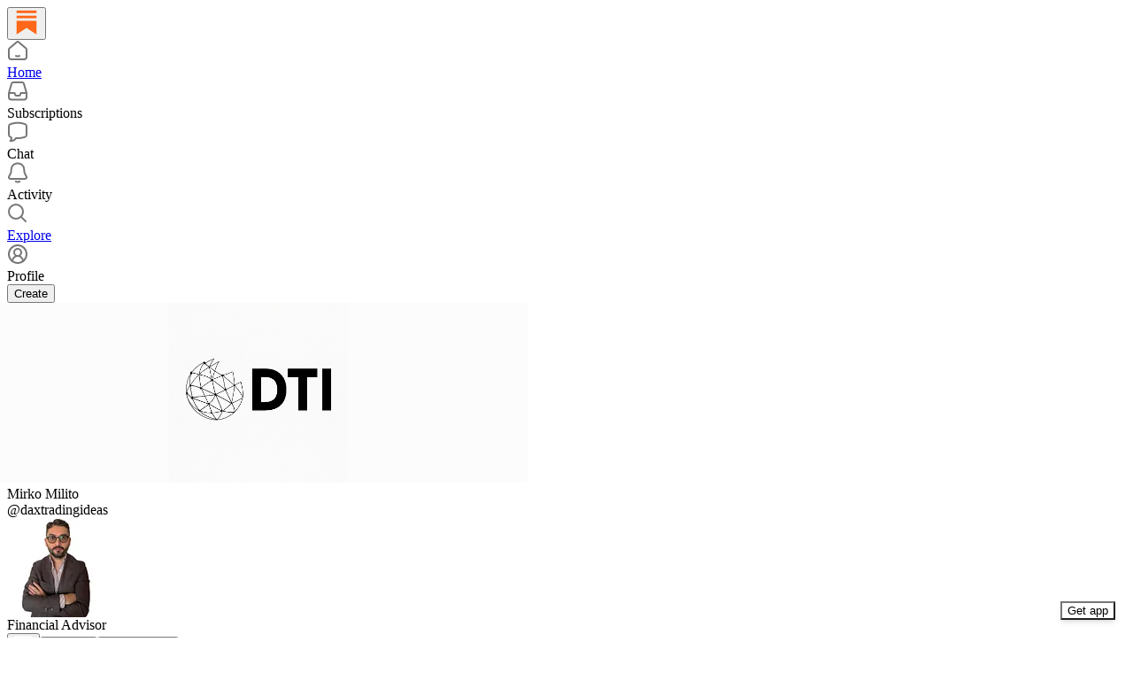

--- FILE ---
content_type: application/javascript
request_url: https://substackcdn.com/bundle/static/js/6804.a394e177.js
body_size: 9100
content:
"use strict";(self.webpackChunksubstack=self.webpackChunksubstack||[]).push([["6804"],{38610:function(){},52077:function(e,t,n){n.d(t,{Ay:()=>B,Ui:()=>J});var r=n(69277),i=n(70408),l=n(4006),a=n(32485),o=n.n(a),s=n(78659),d=n.n(s),c=n(90128),u=n.n(c),p=n(63375),h=n.n(p),m=n(16858),g=n(31050),f=n(56808),v=n(750),Y=n(17402),_=n(15734),w=n.n(_),y=n(69715),b=n(23623),x=n(58925),I=n(54014),T=n(84605),A=n(95064),k=n(39598),D=n(26289),C=n(86500),F=n(90250);n(89490);var N=n(76977),S=n(22602),M=n(63136),O=n(59294),R=n(50874),E=n(82776);n(92967);var W=n(7642),j=n(91086);function B(e){var t,n;let{disableSelection:a,player:o,postId:s,renderTranscriptionChunk:c,transcription:u,onUpdateActiveRowIndex:p}=e,{iString:m}=(0,T.GO)(),{onStartClipping:g}=(0,y.MC)(),f=(0,Y.useRef)(null),{selection:v,clearSelection:_,selectEndRef:b,selectStartRef:x}=(0,O.MB)({containerRef:f,disable:null!=a&&a,playerRef:o}),[S,E]=(0,Y.useState)(!0),[W,B]=(0,Y.useState)(),[J,z]=(0,Y.useState)(["nick","mills"]),[H,K]=(0,Y.useState)({}),[G,U]=(0,Y.useState)(!1),[V,X]=(0,Y.useState)(!1),[Q,Z]=(0,Y.useState)(),{currentTime:$,isPlaying:ee}=(0,D.yr)(o),et=H?Object.values(H).filter(e=>e):[],en=!!((null==J?void 0:J.length)&&et.length),{setItems:er}=(0,A.IS)(),ei=null==W?void 0:W.findIndex(e=>e.start<=$&&e.end>$);if((0,Y.useEffect)(()=>{p&&void 0!==ei&&-1!==ei&&p(ei)},[ei,p]),(0,Y.useEffect)(()=>{E(!0),u.cdn_url&&w().get(u.cdn_url).then(e=>{if(!e.text)return;let t=JSON.parse(e.text),n=(0,R.qD)({rows:t});B(n),er(n);let r=h()(n.map(e=>{var t;return null!=(t=e.speaker)?t:""})).filter(e=>e).sort();r.length&&z(r)}).finally(()=>{E(!1)}),u.speaker_map&&Object.values(u.speaker_map).length&&K(u.speaker_map)},[null==W?void 0:W.length,er,u.cdn_url,u.cdn_unaligned_url,u.speaker_map]),S)return(0,l.Y)(L,{});if(!(null==W?void 0:W.length))return(0,l.Y)("div",{className:j.A.transcriptionStatus,children:(0,l.Y)(M.EY.Meta,{children:m((null==u?void 0:u.status)==="in_progress"?"Transcription in progress...":"No transcript...")})});let el=(null==o||null==(n=o.current)||null==(t=n.player)?void 0:t.tagName)==="VIDEO",ea=el?"videogram":"audiogram";return(0,l.FD)(N.I1,{ref:f,children:[v&&(0,l.Y)(P,{isVideo:el,selection:v,onSelect:el?()=>{if(!v||!W||!x.current||!b.current)return;let e=x.current,t=b.current;(e.rowIndex>t.rowIndex||e.rowIndex===t.rowIndex&&e.offset>t.offset)&&([e,t]=[t,e]);let n=(0,F.At)({startRow:W[e.rowIndex],endRow:W[t.rowIndex],startOffset:e.offset,endOffset:t.offset,startNodeText:e.text,endNodeText:t.text});_(),g((0,i._)((0,r._)({},n),{source:"transcription",title:null}))}:function(){if(v&&b.current&&x.current&&W){let e=(0,r._)({},x.current),t=(0,r._)({},b.current),[n,i]=(0,F.fE)({selectStart:e,selectEnd:t,alignedRows:W});n>i&&([n,i]=[i,n]),U(!0),w().post("/api/v1/audiogram").send({post_id:s,start_idx:n,end_idx:i,use_draft:!1}).then(e=>{var t,n;(null==(t=e.body)?void 0:t.data)&&(Z(e.body.data),_(),(null==o||null==(n=o.current)?void 0:n.player)&&o.current.player.pause())}).finally(()=>U(!1))}}}),c&&W.map((e,t)=>{var n;return c({isPlaying:ee,row:e,rowIndex:t,words:e.words,showSpeaker:(0===t||null==(n=W[t-1])?void 0:n.speaker)!==e.speaker,speakerName:en&&e.speaker?H[e.speaker]:void 0,onPause:()=>{var e;(null==o||null==(e=o.current)?void 0:e.player)&&o.current.player.pause()},onPlay:()=>{var t;(null==o||null==(t=o.current)?void 0:t.player)&&(o.current.player.currentTime=e.start+1e-4,o.current.player.play())}})}),!c&&W.map((e,t)=>(0,l.Y)(q,{idx:t,row:e,rows:W,speakerName:en&&e.speaker?H[e.speaker]:void 0,onReassign:()=>X(!0),currentTime:$,isPlaying:ee,isSelected:!!(v&&b.current&&x.current&&t===d()(t,Math.min(x.current.rowIndex,b.current.rowIndex),Math.max(x.current.rowIndex,b.current.rowIndex))),onClick:()=>{_()},onPause:()=>{var e;(null==o||null==(e=o.current)?void 0:e.player)&&o.current.player.pause()},onPlay:()=>{var t;(null==o||null==(t=o.current)?void 0:t.player)&&(o.current.player.currentTime=e.start+1e-4,o.current.player.play())}},t)),(0,l.Y)(k.B,{isOpen:!!(G||Q),onClose:()=>Z(void 0),isGenerating:G,finishedGram:Q,noun:ea,postId:s,onDownload:function(e){return(0,C.u4)(C.qY.AUDIOGRAM_DOWNLOAD_CLICKED,{post_id:s,audiogram_id:null==Q?void 0:Q.id,media_upload_id:u.media_upload_id}),fetch(e,{method:"GET"}).then(e=>e.blob()).then(e=>{var t;let n=null==Q||null==(t=Q.video_url)?void 0:t.split("/").pop(),r=null==n?void 0:n.match(/^([^-]+-[^_]+)_/),i=(null==r?void 0:r[1])||"",l=URL.createObjectURL(e),a=document.createElement("a");a.href=l,a.download="substack-".concat(ea,"-").concat(s,"-").concat(i,".mp4"),document.body.appendChild(a),a.click(),URL.revokeObjectURL(l),a.remove()})}}),(0,l.Y)(I.j,{isOpen:J&&!!J.length&&!!V,onClose:()=>X(!1),speakers:J,speakerMap:H,onChangeSpeakerMap:K,postId:s})]})}function P(e){var t,n;let{isVideo:r,selection:i,onSelect:a}=e,{iString:s}=(0,T.GO)(),d=null==(n=i.anchorNode)||null==(t=n.parentElement)?void 0:t.getBoundingClientRect();return d?(0,l.Y)(b.a,{children:(0,l.Y)(N.I1,{style:{top:(0,E.isTouchDevice)()?Math.max(d.y,0)+d.height+12:Math.max(d.bottom,0)+12,left:d.x+d.width/2,transform:"translateX(-50%)",pointerEvents:"auto",maxWidth:240},justifyContent:"center",outline:"detail",shadow:"md",radius:"md",className:o()(W.A.popover,W.A.mounted),padding:4,gap:4,children:r?(0,l.FD)(x.ut,{onClick:a,children:[(0,l.Y)(m.A,{stroke:"var(--color-utility-white)",size:20}),(0,l.Y)(M.EY.B4,{color:"white",weight:"medium",children:s("Create clip")})]}):(0,l.FD)(x.ut,{onClick:a,children:[(0,l.Y)(g.A,{stroke:"var(--color-utility-white)",size:20}),(0,l.Y)(M.EY.B4,{color:"white",weight:"medium",children:s("Make audiogram")})]})})}):null}function L(){return(0,l.FD)(N.VP,{gap:12,children:[(0,l.Y)(S.O,{width:"80%",height:24}),(0,l.Y)(S.O,{width:"34%",height:24}),(0,l.Y)(S.O,{width:"75%",height:24}),(0,l.Y)(S.O,{width:"100%",height:24}),(0,l.Y)(S.O,{width:"68%",height:24})]})}function J(e){if(!e)return"Unknown Speaker";let t=e.split("_"),n=parseInt(t[1]);return"".concat(u()(t[0])," ").concat(n+1)}function q(e){let{row:t,currentTime:n,onPlay:a,isPlaying:s,onPause:d,isSelected:c,onClick:u,idx:p,rows:h,onReassign:m,speakerName:g}=e,[_,w]=(0,Y.useState)(!1),y=(0,Y.useRef)(null),b=t.start<=n&&t.end>=n,x=t.words.map(e=>e.start<=n&&e.end>=n?(0,l.FD)(l.FK,{children:[(0,l.Y)("span",{className:j.A.activeWord,children:e.word})," "]}):"".concat(e.word," "));x.length||(x=t.text.split(" ").map(e=>(0,l.FD)("span",{children:[e," "]})));let I=null;if(t.speaker&&g){var T;let e=0===p||null==(T=h[p-1])?void 0:T.speaker;t.speaker!==e&&(I=(0,l.Y)("div",{className:j.A.speakerText,onClick:m,children:g}))}return(0,l.FD)("div",{ref:y,onClick:u,onMouseEnter:()=>w(!0),onMouseLeave:()=>w(!1),style:{display:"flex",width:"100%",alignItems:"center"},children:[s&&(!_||b)?(0,l.Y)(v.A,{onClick:d,size:24,className:j.A.playCircle,style:(0,i._)((0,r._)({},_&&{color:"var(--color-accent-themed)"}),{visibility:b||_?"visible":"hidden"})}):(0,l.Y)(f.A,{onClick:a,size:24,className:j.A.playCircle,style:(0,i._)((0,r._)({},_&&{color:"var(--color-accent-themed)"}),{visibility:b||_?"visible":"hidden"})}),(0,l.FD)("div",{className:o()(j.A.transcriptionChunk,{[j.A.activeRow]:b||c,[j.A.hoverChunk]:_}),"data-chunk-index":p,children:[(0,l.Y)("div",{className:o()(j.A.rowIndicator,{[j.A.hoverRow]:_})}),(0,l.FD)("div",{style:{display:"flex",flexDirection:"column",flex:1,padding:"5px 0"},children:[I,(0,l.Y)("div",{className:j.A.rowText,"data-chunk-index":p,children:x})]})]})]})}},49984:function(e,t,n){n.d(t,{Xl:()=>S,o6:()=>N});var r=n(69277),i=n(70408),l=n(32641),a=n(4006),o=n(32485),s=n.n(o),d=n(84934),c=n(17402),u=n(38305),p=n(20674),h=n(33764),m=n(66665),g=n(46360),f=n(15894),v=n(53293),Y=n(84605),_=n(46271),w=n(57568),y=n(13022),b=n(68410),x=n(35369),I=n(17028),T=n(76977),A=n(16291),k=n(49807),D=n(86508),C=n(42383);let F=e=>{let{theme:t,isMobile:n}=e;switch(t){case"full-width-image":return n?{height:620,width:350}:{height:880,width:1440};case"landscape-image":return n?{height:200,width:330}:{height:440,width:750};default:return n?{height:450,width:450}:{height:750,width:550}}},N=e=>{var t;return null==(t=e.postTags)?void 0:t.some(e=>"america-at-250"===e.slug)},S=e=>{var{postTheme:t,inThreadHead:n}=e,i=(0,l._)(e,["postTheme","inThreadHead"]);if(!t||n)return(0,a.Y)(O,(0,r._)({},i));let o=j[t.header_variant];return o?(0,a.Y)(o,(0,r._)({postTheme:t},i)):null},M=e=>{let{postTheme:t}=e,{setTheme:n}=(0,v.T)();(0,c.useEffect)(()=>{n(null!=t?t:null)},[])},O=e=>{let{post:t,title:n,pub:r}=e;return M({postTheme:null}),(0,a.FD)(T.I1,{paddingBottom:24,children:[(0,a.Y)(f.T,{preset:"h4-sans-condensed",children:n}),(0,a.Y)(W,{post:t,preset:"lg-preview-byline",pub:r})]})},R={black:"primary",white:"white",red:"accent"},E=e=>{var t,n,r;let{postTheme:i,imageHeight:l,imageWidth:o,aspectRatio:d,post:c,pub:u}=e,p=null!=(t=i.post_preview_crop_gravity)?t:"auto",m=i.cover_image_caption?(0,D.toHtml)(JSON.stringify(i.cover_image_caption),!1,{postId:null!=(n=null==c?void 0:c.id)?n:null,pubId:null!=(r=null==u?void 0:u.id)?r:null}):null;return i.cover_image?(0,a.FD)("figure",{className:s()(C.A.headerImageContainer,C.A["".concat(i.header_variant,"-container")]),children:[(0,a.Y)(h.o,{className:C.A.headerImage,imageProps:{smartCrop:!0,gravity:p,height:l},maxWidth:null!=o?o:l/d,src:i.cover_image,style:{aspectRatio:d}}),m?(0,a.Y)("figcaption",{children:(0,a.Y)(T.Ye,{justifyContent:"end",paddingTop:8,children:(0,a.Y)(f.T,{dangerouslySetInnerHTML:{__html:m},preset:"caption"})})}):null]}):null},W=e=>{let{post:t,pub:n,fontColor:l="accent",showThemedMeta:o=!0,preset:s="article-byline",showFollowModule:d=!1}=e,c=N(t),h=(0,y.Ay)("thefp_enable_follow_module"),{iString:g,language:v}=(0,Y.GO)(),{isMobile:_}=(0,b.sM)();return(0,a.Y)(I.az,{paddingTop:24,children:(0,a.Y)(p.D,{className:C.A.bylineWrapper,hideFaces:!0,hideMeta:!0,post:t,pub:n,renderBylines:e=>{let{publishedBylines:p,getLinkProps:Y}=e;return(0,a.FD)(T.pT,{alignItems:"baseline",className:C.A.bylineContainer,direction:{mobile:"row",desktop:"column"},gap:8,justifyContent:"space-between",wrap:"wrap",children:["article-byline"===s?(0,a.FD)(a.FK,{children:[(0,a.FD)(f.T,{color:l,preset:"article-byline",children:[g("By "),(0,a.Y)(u.K,{array:p,formatter:e=>Y(e).href?(0,a.Y)(f.T,(0,i._)((0,r._)({as:"a"},Y(e)),{color:l,native:!0,preset:"article-byline",children:e.name})):(0,a.Y)(f.T,{as:"span",color:l,preset:"article-byline",children:e.name}),limit:4})]}),o&&(0,a.Y)(T.pT,{direction:{mobile:"row",desktop:"column"},paddingTop:16*!_,children:(0,a.Y)(f.T,{preset:"timestamp",children:(0,a.FD)(T.Ye,{alignItems:"center",children:[(0,A.A)(t.post_date).locale(v).format("MM.DD.YY"),c&&(0,a.Y)("a",{href:"/america250",children:(0,a.Y)("img",{className:C.A.america250Logo,src:(0,k.dJ9)("".concat((0,k.Ewe)(),"/img/thefp/a250_logo.png"),500,{quality:"auto:good",crop:"limit"})})}),t.section&&!c?(0,a.FD)(a.FK,{children:[" — ",(0,a.Y)(f.T,{as:"a",href:(0,k.Dor)(n,{section:t.section}),preset:"timestamp",children:t.section.name})]}):null]})})})]}):(0,a.FD)(f.T,{color:l,preset:s,children:[g("By "),(0,a.Y)(u.K,{array:p,formatter:e=>Y(e).href?(0,a.Y)(f.T,(0,i._)((0,r._)({as:"a"},Y(e)),{color:l,preset:s,children:e.name})):(0,a.Y)(f.T,{as:"span",color:l,preset:s,children:e.name}),limit:4})," — ",(0,A.A)(t.post_date).locale(v).format("MM.DD.YY")]}),h&&d&&(0,a.Y)(m.A,{post:t})]})}})})},j={"portrait-image":e=>{let{post:t,postTheme:n,title:r,subtitle:i,pub:l}=e,{isMobile:o}=(0,b.sM)(),{isPrint:s}=(0,w.f)(),d=(0,_.Jd)();M({postTheme:n});let{height:c,width:u}=F({isMobile:o,theme:null==n?void 0:n.header_variant});return(0,a.FD)(a.FK,{children:[(0,a.FD)(T.pT,{className:C.A.customThemeHeader,direction:o?"column":"row",children:[(0,a.FD)(T.I1,{className:C.A.copy,justifyContent:"center",children:[(0,a.FD)(T.I1,{gap:16*!!o,children:[(0,a.Y)(f.T,{preset:s?"h2-serif":o?"h1-text":"h1-serif",children:null!=r?r:t.is_draft?t.draft_title:t.title}),(0,a.Y)(I.az,{paddingTop:24*!o,children:(0,a.Y)(f.T,{preset:"d1-sans-regular",children:i})})]}),(0,a.Y)(T.I1,{gap:16,children:(0,a.Y)(W,{post:t,pub:l,showFollowModule:!0})})]}),(0,a.Y)(E,{aspectRatio:u/c,imageHeight:c,imageWidth:u,post:t,postTheme:n,pub:l})]}),(0,a.Y)(g.L,{post:t,pub:l,user:d,variant:"newsletter-post"})]})},"landscape-image":e=>{let{post:t,postTheme:n,pub:r,title:i,subtitle:l}=e,{isMobile:o}=(0,b.sM)();M({postTheme:n});let s=(0,_.Jd)(),{isPrint:d}=(0,w.f)(),{width:c,height:u}=F({isMobile:o,theme:n.header_variant}),p=c/u,h=N(t);return(0,a.FD)(a.FK,{children:[(0,a.FD)(T.I1,{className:C.A.customThemeHeader,children:[(0,a.FD)(T.Ye,{justifyContent:"space-between",children:[(0,a.Y)(f.T,{preset:d?"h2-serif":"h1-serif",children:i}),h&&!o&&(0,a.Y)("a",{href:"/america250",children:(0,a.Y)(I.az,{className:C.A.eagleStampContainer,children:(0,a.Y)("img",{className:C.A.eagleStampImage,src:(0,k.dJ9)("".concat((0,k.Ewe)(),"/img/thefp/eagle_stamp.png"),500,{quality:"auto:good",crop:"limit"})})})})]}),o&&(0,a.Y)(f.T,{preset:"d1-sans-regular",children:l}),(0,a.FD)(T.pT,{direction:o?"column-reverse":"row",gap:o?8:40,children:[(0,a.Y)(E,{aspectRatio:p,imageHeight:c/p,imageWidth:c,post:t,postTheme:n,pub:r}),(0,a.FD)(T.I1,{className:C.A.copy,flex:"fill",justifyContent:"space-between",paddingBottom:12,children:[!o&&(0,a.Y)(f.T,{preset:"d1-sans-regular",children:l}),(0,a.Y)(T.I1,{gap:16,children:(0,a.Y)(W,{post:t,pub:r,showFollowModule:!0})})]})]})]}),(0,a.Y)(g.L,{post:t,pub:r,user:s,variant:"newsletter-post"})]})},"full-width-image":e=>{var t,n,r;let{post:i,pub:l,postTheme:o,title:s,subtitle:d}=e,{isMobile:c}=(0,b.sM)();M({postTheme:o});let{isPrint:u}=(0,w.f)(),{language:p}=(0,Y.GO)(),h=(0,_.Jd)(),{width:m}=F({isMobile:c,theme:o.header_variant}),v=null==(t=o.variant_config)?void 0:t.fullWidthImage,y=(null==v?void 0:v.hideOverlay)||!1,x=(null==v?void 0:v.hideSectionLink)||!1,D=null!=(r=R[null!=(n=null==v?void 0:v.textColor)?n:"white"])?r:"white";return(0,a.FD)(a.FK,{children:[(0,a.Y)(T.pT,{alignItems:"center",className:C.A.fullWidthImageHeader,direction:"column",justifyContent:c?"end":"center",style:{backgroundImage:"".concat(y?"":"linear-gradient(rgba(22, 22, 19, 0.65), rgba(22, 22, 19, 0.65))").concat(o.cover_image?"".concat(y?"":", ","url(").concat((0,k.dJ9)(o.cover_image,2*m,{quality:"auto:best",smartCrop:!0}),")"):"")},children:(0,a.FD)(T.I1,{alignItems:"center",className:C.A.fullWidthHeaderContent,justifyContent:c?"start":"center",paddingX:c?32:40,children:[(0,a.Y)(T.pT,{direction:{mobile:"row",desktop:"column"},paddingBottom:c?56:64,paddingTop:16*!c,children:(0,a.FD)(f.T,{color:D,preset:"timestamp",children:[(0,A.A)(i.post_date).locale(p).format("MM.DD.YY"),i.section&&!x?(0,a.FD)(a.FK,{children:[" — ",(0,a.Y)(f.T,{as:"a",color:D,href:(0,k.Dor)(l,{section:i.section}),preset:"timestamp",children:i.section.name})]}):null]})}),(0,a.FD)(T.I1,{alignItems:"center",gap:24,children:[(0,a.Y)(f.T,{color:D,preset:u?"h3-condensed":"h1-sans",children:s}),(0,a.Y)(I.az,{className:C.A.fullWidthHeaderSubtitle,children:(0,a.Y)(f.T,{color:D,preset:"d1-serif",children:d})})]}),(0,a.Y)(T.I1,{alignItems:"center",paddingTop:c?32:120,children:(0,a.Y)(W,{fontColor:D,post:i,pub:l,showThemedMeta:!1})})]})}),(0,a.Y)(g.L,{post:i,pub:l,user:h,variant:"newsletter-post"})]})},title_and_image_only:e=>{let{post:t,pub:n,postTheme:r,title:i,subtitle:l}=e,{isMobile:o}=(0,b.sM)();M({postTheme:r});let c=(0,_.Jd)(),{iString:u}=(0,Y.GO)(),p=(null==c?void 0:c.is_contributor)&&(null==t?void 0:t.id)?(0,a.Y)(x.$n,{href:(0,k.I_S)(n,t.id,{params:{back:document.location.href}}),leading:(0,a.Y)(d.A,{size:20}),localNavigation:!1,priority:"secondary",children:u("Edit")}):null;return(0,a.Y)("div",{className:C.A.titleAndImageContainer,children:(0,a.FD)(T.I1,{gap:o?24:40,paddingBottom:64,children:[(0,a.Y)("div",{className:s()(C.A.titleAndImageHeader,{[C.A.noImage]:!r.cover_image}),children:o?(0,a.FD)(T.I1,{gap:24,children:[p&&(0,a.Y)(T.Ye,{alignSelf:"start",children:p}),(0,a.Y)(f.T,{preset:"h1-serif",children:i}),r.cover_image&&(0,a.Y)(T.Ye,{children:(0,a.Y)(h.o,{className:C.A.image,imageIsFixedWidth:!0,maxWidth:540,src:r.cover_image,useRetinaSizing:!0})}),l&&(0,a.Y)(f.T,{preset:"d1-sans-regular",children:l})]}):(0,a.FD)(a.FK,{children:[(0,a.FD)(T.I1,{children:[p&&(0,a.Y)(T.Ye,{alignSelf:"start",children:p}),(0,a.Y)(f.T,{preset:"h1-serif",children:i}),(0,a.Y)(T.I1,{gap:24,children:l&&(0,a.Y)(f.T,{preset:"d1-sans-regular",children:l})})]}),r.cover_image&&(0,a.Y)(T.Ye,{justifyContent:"end",children:(0,a.Y)(h.o,{imageIsFixedWidth:!0,maxWidth:540,src:r.cover_image,useRetinaSizing:!0})})]})}),(0,a.Y)("div",{className:C.A.thickRule})]})})}}},95064:function(e,t,n){n.d(t,{IS:()=>l}),n(4006),n(38221);var r=n(17402);n(44518),n(84605),n(77441),n(86500),n(68410),n(35369),n(76977),n(88774),n(63136),n(9367),n(16291),n(50874),n(82776),n(38610);let i=(0,r.createContext)({isSearching:!1,items:[],setIsSearching:()=>void 0,setItems:()=>void 0,focusedItemStart:null,setFocusedItemStart:()=>void 0,filteredItems:[],searchTerm:null,setSearchTerm:()=>void 0,hasFiltered:!1}),l=()=>(0,r.useContext)(i)},72569:function(e,t,n){n.d(t,{c:()=>o});var r=n(4006),i=n(82853),l=n(68349),a=n(36372);function o(){let e=(0,a.d)();return function(t){let n=arguments.length>1&&void 0!==arguments[1]?arguments[1]:"link";(0,l.lW)(t),e.popToast(()=>(0,r.Y)(a.y,{text:"Copied ".concat(n," to clipboard"),Icon:i.A}))}}},90250:function(e,t,n){n.d(t,{At:()=>r,fE:()=>i}),n(47307);let r=e=>{let{startRow:t,endRow:n,startOffset:r,endOffset:i,startNodeText:l,endNodeText:a}=e,o=0!==r&&" "!==l[r-1]&&" "!==l[r],s=l.slice(0,r).trim(),d=0===s.length?0:s.split(/\s+/).length-!!o,c=t.words[d],u=a.slice(0,i).trim().split(/\s+/).length,p=n.words[u-1];return{start:c.start,end:p.end}},i=e=>{let{selectStart:t,selectEnd:n,alignedRows:r}=e,i=e=>{var t;let{rowIndex:n,offset:i,text:l}=e,a=r[n];a||console.error("Row at index",n,"does not exist");let o=l.slice(0,i).trim().split(/\s+/).length;(o<1||o>a.words.length)&&console.error("Calculated number of words",o,"is out of bounds");let s=a.words[o-1];return"number"!=typeof s.originalIndex&&console.error("Word's original index is not a number",s.originalIndex),null!=(t=null==s?void 0:s.originalIndex)?t:0};return[i(t),i(n)]}},73957:function(e,t,n){n.d(t,{PostMetaTags:()=>f,getPageTitleAndMeta:()=>v});var r=n(69277),i=n(70408),l=n(4006),a=n(79909),o=n(13022),s=n(66238),d=n(65942),c=n(4016),u=n(9740),p=n(39318),h=n(98949),m=n(82776),g=n(92967);function f(e){var t,n,o,s;let d,c,{publication:u,post:h,clip:m,siteConfigs:f={},twitterCardUrl:_=null,isCommentPage:w=!1,selection:y=null,imgSelection:b=null,selectionStyle:x,shareImageVariantFromQuery:I}=e,T=(null==h?void 0:h.social_title)||(null==h?void 0:h.title)||u.name,{title:A,description:k}=v(h,u,{isCommentPage:w}),D=null,C=null;if(_)d=_,c=!0;else if(y&&h)d=(0,p.SAZ)(u,h,"".concat(y),(0,i._)((0,r._)({},x),{aspectRatio:"link"})),c=!0;else if(b&&h)d=(0,p.Tnu)(u,h,b),c=!0;else{let e=null!=I?I:""!==f.use_og_image_asset_variant?f.use_og_image_asset_variant:void 0;[d,c]=Y(u,h,e),C=(null==h?void 0:h.cover_image)?Y(u,null!=h?h:void 0,void 0)[0]:null,o=u,D=(null==(s=h)?void 0:s.cover_image)?(0,p.Po_)(o,s):null,c=(null==h?void 0:h.cover_image)!=null}let F=w&&h&&"thread"!==h.type&&0===h.comment_count||(null==h?void 0:h.type)==="restack";return(0,l.Y)(a.Metadata,{title:A,socialTitle:m?"✂️ ".concat((0,g.lL)(null!=(t=m.duration)?t:0)," | ").concat(T):T,searchDescription:null==h?void 0:h.search_engine_description,description:k,coverImage:C,image:m&&null!=(n=(0,p.H10)(m))?n:d,twitterImage:m?void 0:D,isLargeImage:c,imageHeight:y?564:void 0,imageWidth:y?1128:void 0,seoProps:{noindex:F,noarchive:!!(h&&h.post_paywall_content_for_google)},isPodcast:(null==h?void 0:h.type)==="podcast",isVideo:(null==h?void 0:h.type)==="video",slug:null==h?void 0:h.slug,pub:u,post:h,siteConfigs:f})}function v(e,t){var n,r;let i,l,a,{isCommentPage:c=!1}=arguments.length>2&&void 0!==arguments[2]?arguments[2]:{},p=(null==e?void 0:e.social_title)||(null==e?void 0:e.title)||t.name,h=(l=e?(0,m.getPrintedByline)(t,e):(0,o.Ay)("publication_author_display_override")||(null==(r=(0,u.MV)(t.contributors))?void 0:r.owner))&&!(null==(n=t.name)?void 0:n.toLowerCase().includes(null==l?void 0:l.toLowerCase()));return(null==e?void 0:e.title)?(i=(null==e?void 0:e.search_engine_title)||p,c&&"thread"!==e.type&&(i="Comments - ".concat(i)),"".concat(i," - by ").concat(l).length<60&&(l&&h&&(i+=" - by ".concat(l)),"".concat(i," - ").concat(t.name).length<60&&(i+=" - ".concat(t.name)))):i=h?"".concat(t.name," | ").concat(l," | Substack"):"".concat(t.name," | Substack"),a=e?(0,m.postSocialDescription)(e,t):(0,s.C)(t),{title:i,description:a=(0,d.A)(a)}}function Y(e,t,n){let r,i;return(0,h.nq)()&&(null==t?void 0:t.cover_image)?(r=(0,p.dJ9)(t.cover_image,1200,{height:600,smartCrop:!0,format:"jpg"}),i=!0):null!=t&&null!=n?(r=(0,p.J2y)({pub:e,postId:t.id,variant:null!=n?n:"overlay",type:"composed",aspectRatio:"link"}),i=!0):(null==t?void 0:t.cover_image)?(r=(0,p.dJ9)(t.cover_image,1200,{height:675,smartCrop:!0,format:"jpg"}),i=!0):"numlock"===e.subdomain?(r=(0,p.dJ9)("/img/numlock_square.png?v=2",840),i=!1):(r=(0,c.lu)({pub:e})?(0,p.dJ9)("/img/thefp/thefp-preview-card.png",1200,{height:600,smartCrop:!0,format:"jpg",quality:"auto:best"}):(0,p.TRu)(e),i=!0),[r,i]}},84843:function(e,t,n){n.d(t,{J:()=>Y,Ud:()=>w,qx:()=>_,rQ:()=>g});var r=n(69277),i=n(4006),l=n(38390),a=n(32485),o=n.n(a),s=n(48697);n(23623);var d=n(73164),c=n(89490),u=n(35369),p=n(76977),h=n(63136),m=n(74084);function g(e){let t,n,{onClose:r,showClose:l=!1,title:a,description:o,icon:s,showDivider:d=!1,alignItems:c="start",isInsideDialog:u=!0}=e;return"center"===c?(t=d?D:A,n=N):(t=d?k:T,n=F),(0,i.FD)(t,{children:[s,(0,i.FD)(n,{children:[a&&(0,i.Y)(f,{text:a,isInsideDialog:u}),o&&(0,i.Y)(v,{text:o,isInsideDialog:u})]}),l&&r&&(0,i.Y)(Y,{onClose:r})]})}function f(e){let{text:t,isInsideDialog:n}=e,r=n?l.hE:"span";return(0,i.Y)(r,{asChild:!0,children:(0,i.Y)(h.EY.B2,{weight:"semibold",color:"primary",as:"span",children:t})})}function v(e){let{text:t,isInsideDialog:n}=e,r=n?l.VY:"span";return(0,i.Y)(r,{asChild:!0,children:(0,i.Y)(h.EY.B3,{color:"secondary",as:"span",children:t})})}function Y(e){let{onClose:t,position:n="absolute"}=e;return(0,i.Y)(u.K0,{priority:"quaternary",size:"sm",title:"Close",onClick:t,"aria-label":"close",position:n,className:o()(m.A.closeButton,m.A[n]),children:(0,i.Y)(s.A,{size:20})})}function _(e){let{icon:t,bg:n}=e;return(0,i.Y)(y,{bg:n,children:t})}function w(){return(0,i.Y)(y,{bg:"accent-orange",children:(0,i.Y)(d.A,{height:20})})}function y(e){let{children:t,bg:n="secondary"}=e;return(0,i.Y)(p.fI,{display:"flex",flex:"auto",width:48,height:48,bg:n,radius:"sm",alignItems:"center",justifyContent:"center",outline:"detail",children:t})}let b={display:"flex",direction:"column",gap:16,paddingX:20,paddingTop:20},x={paddingTop:16,paddingBottom:16,borderBottom:"detail"},I={alignItems:"center"},T=(0,c.I4)((0,r._)({},b)),A=(0,c.I4)((0,r._)({},b,I)),k=(0,c.I4)((0,r._)({},b,x)),D=(0,c.I4)((0,r._)({},b,x,I)),C={display:"flex",direction:"column",gap:4},F=(0,c.I4)((0,r._)({},C)),N=(0,c.I4)((0,r._)({},C,{alignItems:"center",textAlign:"center"}))},56007:function(e,t,n){n.d(t,{Ho:()=>p,bn:()=>d,dj:()=>h,tE:()=>u});var r=n(69277),i=n(70408),l=n(4006),a=n(28001),o=n(17402),s=n(58526);let d=5e3,c=(0,o.createContext)({popToast:()=>{throw Error("Popping toast requires a ToastProvider.")},addOffset:()=>{}});function u(e){let{children:t}=e,[n,r]=(0,o.useState)([]),[i,u]=(0,o.useState)(0),p=(0,o.useRef)(0);return(0,l.Y)(a.Kq,{duration:d,swipeThreshold:20,swipeDirection:"down",children:(0,l.FD)(c.Provider,{value:{popToast:(e,t)=>{let{dedupeKey:n}=null!=t?t:{},i="toast-".concat(p.current++),l=e(),a=o.default.cloneElement(l,{key:i,onOpenChange:e=>{e||setTimeout(()=>{r(e=>e.filter(e=>e.id!==i))},200)}});r(e=>[...n?e.filter(e=>e.dedupeKey!==n):e,{id:i,element:a,dedupeKey:n}])},addOffset:e=>{u(Math.min(i+e,0))}},children:[t,n.map(e=>e.element),(0,l.Y)(s.U,{offset:i})]})})}let p=e=>{let t=(0,o.forwardRef)((t,n)=>{let a=h();return(0,l.Y)(e,(0,i._)((0,r._)({},a,t),{ref:n}))});return t.displayName="withToastContext(".concat(e.name||e.displayName||"Anonymous",")"),t};function h(){return(0,o.useContext)(c)}},9367:function(e,t,n){var r=n(69277),i=n(70408),l=n(32641),a=n(4006),o=n(17402),s=n(32485),d=n.n(s),c=n(76977),u=n(67754);(0,o.forwardRef)((e,t)=>{var{className:n,error:o=!1,type:s="text",width:p,background:h,font:m,leftIcon:g,rightIcon:f}=e,v=(0,l._)(e,["className","error","type","width","background","font","leftIcon","rightIcon"]);let Y=(0,a.Y)("input",(0,i._)((0,r._)({},v),{className:d()(n,u.A.inputWithIcons,{[u.A.error]:o},m&&u.A["font-".concat(m)]),style:{width:p,background:h},type:s,ref:t}));return(0,a.FD)(c.Ye,{paddingX:12,className:d()(n,u.A.inputWrapper,{[u.A.error]:o}),style:{width:p,background:h},children:[g&&(0,a.Y)("span",{children:g}),Y,f&&(0,a.Y)("span",{children:f})]})})},54584:function(e,t,n){n(69843)},4016:function(e,t,n){n.d(t,{C3:()=>c,S2:()=>l,Tu:()=>u,V6:()=>a,lu:()=>o,ri:()=>s,s7:()=>i,zM:()=>d}),n(83673);let r=new Set([0x83c163a,0x82bc701,0x81adcb6,0x8455987,0x8487b09,0x85eb9a5,0x861de49,0x8653d00,0x868d293,0x86f9884,0x872b528,0x8798da8,0x87d48d6,0x8809a67,0x883f640,0x8961657,0x8aedf0b,0x8bc9b46,0x8559743,0x887329b,0x888f704,0x88a9886,0x8910626,0x8999664,0x89d3d02,0x8a084ae,0x8c6f81e,0x8cb3c01,0x8cf2aa9,0x90a54a4,0x9aa80e8]);function i(e){let{pub:t,includeTheRampart:n=!1}=e;return!!t&&(!!n&&1620566===t.id||87281===t.id)}function l(e){let{pub:t}=e;return!!t&&228030===t.id}let a=e=>"privatewires"===e?"https://privatewires.net":"pwprod"===e?"https://pirate-wires-island.vercel.app":"piratewires"===e?"https://www.piratewires.com":"thefreedomfrequency"===e?"https://thefreedomfrequency.org":"preamblestaging521"===e?"https://staging-thepreamble.vercel.app":"sharonmcmahon"===e?"https://thepreamble.com":void 0;function o(e){var t;let{pub:n}=e;return!!n&&[260347,3116199].includes(null!=(t=n.id)?t:0)}function s(e){let{pub:t}=e;return 471923===t.id}function d(e){let{post:t}=e;return!!t&&r.has(t.id)&&!!t.podcast_preview_upload_id}function c(e){let{pub:t}=e;return"privatewires"===t.subdomain||"pwprod"===t.subdomain||"piratewires"===t.subdomain}function u(e){var t;let{post:n,pub:r}=e;if(!c({pub:r}))return!1;let i=null!=(t=n.draft_section_id)?t:n.section_id;if(i&&r.sections){let e=r.sections.find(e=>e.id===i);if(e&&"Pirate Wires Daily"===e.name)return!0}return!1}}}]);

--- FILE ---
content_type: application/javascript
request_url: https://substackcdn.com/bundle/static/js/1835.4b01edcb.js
body_size: 6849
content:
"use strict";(self.webpackChunksubstack=self.webpackChunksubstack||[]).push([["1835"],{36906:function(){},9486:function(e,t,r){r(4006),r(32485),r(17402),r(68924),r(4067),r(97731),r(49331),r(79146),r(86500),r(35369),r(76977),r(16993),r(63136),r(9979),r(68349),r(57820),r(36372),r(66511),r(39318),r(49807)},23623:function(e,t,r){r.d(t,{a:()=>i});var a=r(4006),n=r(10996);let i=e=>{let{children:t,disable:r}=e;return r?(0,a.Y)(a.FK,{children:t}):(0,a.Y)(n.NP,{theme:"dark-theme",children:t})}},15688:function(e,t,r){r(4006),r(17402),r(94729),r(76977),r(20437)},4169:function(e,t,r){r.d(t,{b:()=>l});var a=r(4006),n=r(17028),i=r(37316);function l(e){let{containerRef:t,currentTime:r,remainingTime:l,progress:d,onMouseDown:u}=e;return(0,a.FD)(c,{"aria-valuemin":0,"aria-valuemax":100,"aria-valuenow":100*d,children:[(0,a.Y)(C,{time:r,textAlign:"left"}),(0,a.FD)(n.fI,{flex:"grow",position:"relative",alignItems:"center",cursor:"pointer",height:12,className:i.A.container,style:{"--progress":"".concat(d)},ref:t,onMouseDown:u,children:[(0,a.Y)(o,{}),(0,a.Y)(s,{})]}),(0,a.Y)(C,{time:l,textAlign:"right"})]})}function o(){return(0,a.Y)(n.fI,{flex:"grow",radius:"full",overflow:"hidden",position:"relative",bg:"tertiary",height:4,children:(0,a.Y)(n.az,{position:"absolute",opacity:90,className:i.A.fill})})}function C(e){let{time:t,textAlign:r}=e;return(0,a.Y)(n.EY.B4,{color:"secondary",minWidth:40,textAlign:r,children:t})}let s=(0,n.I4)({width:12,height:12,radius:"full",shadow:"xs",position:"absolute",className:i.A.playhead}),c=(0,n.I4)({display:"flex",flex:"grow",alignItems:"center",gap:8})},49331:function(e,t,r){r.d(t,{A:()=>o});var a=r(69277),n=r(70408),i=r(4006),l=r(97731);let o=e=>(0,i.Y)(l.A,(0,n._)((0,a._)({},e),{name:"ShareSubstackIcon",svgParams:{height:24,width:24,viewBox:"0 0 24 24",stroke:"none"},children:(0,i.Y)("path",{d:"M21.6608 8.55517H2.33838V5.9555H21.6617V8.55517H21.6608ZM2.33838 10.911V23L12 17.6008L21.6617 23V10.911H2.33838ZM21.6617 1H2.33838V3.59967H21.6617V1Z",fill:"var(--color-semantic-substack-bg-primary)",stroke:"none"})}))},79146:function(e,t,r){r.d(t,{A:()=>o});var a=r(69277),n=r(70408),i=r(4006),l=r(97731);let o=e=>(0,i.Y)(l.A,(0,n._)((0,a._)({},e),{name:"ShareTwitterIcon",svgParams:{height:24,width:24,stroke:"none"},children:(0,i.Y)("path",{d:"M17.7508 2.96069H20.8175L14.1175 10.619L22 21.0382H15.8283L10.995 14.7182L5.46333 21.0382H2.395L9.56167 12.8465L2 2.96153H8.32833L12.6975 8.73819L17.7508 2.96069ZM16.675 19.2032H18.3742L7.405 4.69986H5.58167L16.675 19.2032Z",fill:"var(--color-fg-primary)",stroke:"none"})}))},60745:function(e,t,r){r.d(t,{A:()=>C});var a=r(69277),n=r(70408),i=r(32641),l=r(4006),o=r(97731);let C=e=>{var{size:t=24,fill:r="var(--color-fg-primary)"}=e,C=(0,i._)(e,["size","fill"]);return(0,l.Y)(o.A,(0,n._)((0,a._)({},C),{name:"BlueskyIcon",svgParams:{viewBox:"0 0 600 600"},width:t,height:t,fill:r,stroke:"none",children:(0,l.Y)("path",{stroke:"none",d:"m135.72 44.03c66.496 49.921 138.02 151.14 164.28 205.46 26.262-54.316 97.782-155.54 164.28-205.46 47.98-36.021 125.72-63.892 125.72 24.795 0 17.712-10.155 148.79-16.111 170.07-20.703 73.984-96.144 92.854-163.25 81.433 117.3 19.964 147.14 86.092 82.697 152.22-122.39 125.59-175.91-31.511-189.63-71.766-2.514-7.3797-3.6904-10.832-3.7077-7.8964-0.0174-2.9357-1.1937 0.51669-3.7077 7.8964-13.714 40.255-67.233 197.36-189.63 71.766-64.444-66.128-34.605-132.26 82.697-152.22-67.108 11.421-142.55-7.4491-163.25-81.433-5.9562-21.282-16.111-152.36-16.111-170.07 0-88.687 77.742-60.816 125.72-24.795z"})}))}},49031:function(e,t,r){r.d(t,{A:()=>C});var a=r(69277),n=r(70408),i=r(32641),l=r(4006),o=r(97731);let C=e=>{var{size:t=24,fill:r="var(--color-fg-primary)"}=e,C=(0,i._)(e,["size","fill"]);return(0,l.Y)(o.A,(0,n._)((0,a._)({},C),{name:"FacebookIcon",svgParams:{viewBox:"0 0 20 20"},width:t,height:t,fill:r,stroke:"none",children:(0,l.Y)("path",{stroke:"none",d:"M20 10C20 4.47715 15.5229 0 10 0C4.47715 0 0 4.47715 0 10C0 14.9912 3.65684 19.1283 8.4375 19.8785V12.8906H5.89844V10H8.4375V7.79688C8.4375 5.29063 9.93047 3.90625 12.2146 3.90625C13.3084 3.90625 14.4531 4.10156 14.4531 4.10156V6.5625H13.1922C11.95 6.5625 11.5625 7.3334 11.5625 8.125V10H14.3359L13.8926 12.8906H11.5625V19.8785C16.3432 19.1283 20 14.9912 20 10Z"})}))}},34581:function(e,t,r){r.d(t,{A:()=>C});var a=r(69277),n=r(70408),i=r(32641),l=r(4006),o=r(97731);let C=e=>{var{size:t=24,fill:r="var(--color-fg-primary)"}=e,C=(0,i._)(e,["size","fill"]);return(0,l.Y)(o.A,(0,n._)((0,a._)({},C),{name:"LinkedInIcon",svgParams:{viewBox:"0 0 20 20"},width:t,height:t,fill:r,stroke:"none",children:(0,l.Y)("path",{stroke:"none",d:"M18.5195 0H1.47656C0.660156 0 0 0.644531 0 1.44141V18.5547C0 19.3516 0.660156 20 1.47656 20H18.5195C19.3359 20 20 19.3516 20 18.5586V1.44141C20 0.644531 19.3359 0 18.5195 0ZM5.93359 17.043H2.96484V7.49609H5.93359V17.043ZM4.44922 6.19531C3.49609 6.19531 2.72656 5.42578 2.72656 4.47656C2.72656 3.52734 3.49609 2.75781 4.44922 2.75781C5.39844 2.75781 6.16797 3.52734 6.16797 4.47656C6.16797 5.42188 5.39844 6.19531 4.44922 6.19531ZM17.043 17.043H14.0781V12.4023C14.0781 11.2969 14.0586 9.87109 12.5352 9.87109C10.9922 9.87109 10.7578 11.0781 10.7578 12.3242V17.043H7.79688V7.49609H10.6406V8.80078H10.6797C11.0742 8.05078 12.043 7.25781 13.4844 7.25781C16.4883 7.25781 17.043 9.23438 17.043 11.8047V17.043Z"})}))}},38685:function(e,t,r){r.d(t,{A:()=>C});var a=r(69277),n=r(70408),i=r(32641),l=r(4006),o=r(97731);let C=e=>{var{size:t=24,fill:r="var(--color-fg-primary)"}=e,C=(0,i._)(e,["size","fill"]);return(0,l.Y)(o.A,(0,n._)((0,a._)({},C),{name:"XIcon",svgParams:{viewBox:"0 0 20 20"},width:t,height:t,fill:r,children:(0,l.Y)("path",{stroke:"none",fillRule:"evenodd",clipRule:"evenodd",d:"M13.2879 19.1666L8.66337 12.575L2.87405 19.1666H0.424805L7.57674 11.0258L0.424805 0.833252H6.71309L11.0717 7.04577L16.5327 0.833252H18.982L12.1619 8.59699L19.5762 19.1666H13.2879ZM16.0154 17.3083H14.3665L3.93176 2.69159H5.58092L9.7601 8.54422L10.4828 9.55981L16.0154 17.3083Z"})}))}},14701:function(e,t,r){r.d(t,{A:()=>C});var a=r(69277),n=r(70408),i=r(32641),l=r(4006),o=r(97731);let C=e=>{var{size:t=24,fill:r="var(--color-fg-primary)"}=e,C=(0,i._)(e,["size","fill"]);return(0,l.Y)(o.A,(0,n._)((0,a._)({},C),{name:"CommentBadgeFoundingIcon",svgParams:{viewBox:"0 0 26 26"},width:t,height:t,stroke:"none",fill:r,children:(0,l.Y)("path",{fillRule:"evenodd",clipRule:"evenodd",d:"M7.82184 6.14159C7.56025 6.78804 7.4162 7.49464 7.4162 8.23489C7.4162 9.09949 7.61271 9.91819 7.9635 10.6488C8.60389 10.4676 9.27965 10.3706 9.97806 10.3706C10.1536 10.3706 10.3278 10.3767 10.5003 10.3888C10.6996 9.28561 11.1441 8.26769 11.7752 7.39342C10.8114 6.60183 9.57792 6.12665 8.23342 6.12665C8.09499 6.12665 7.95774 6.13168 7.82184 6.14159ZM5.77711 6.69453C5.67168 7.19136 5.6162 7.70664 5.6162 8.23489C5.6162 9.34746 5.86227 10.4026 6.30295 11.3487C5.04556 12.0717 4.02116 13.1542 3.37011 14.456C2.91142 13.6453 2.64961 12.7084 2.64961 11.7105C2.64961 9.50798 3.92478 7.60333 5.77711 6.69453ZM6.62812 4.50164C3.32204 5.23459 0.849609 8.18379 0.849609 11.7105C0.849609 13.5781 1.54303 15.2838 2.68647 16.5842C2.62578 16.9653 2.59425 17.3562 2.59425 17.7544C2.59425 21.8324 5.9001 25.1382 9.97806 25.1382C11.0364 25.1382 12.0427 24.9156 12.9527 24.5146C13.8703 24.9237 14.8868 25.1511 15.9565 25.1511C20.0344 25.1511 23.3403 21.8453 23.3403 17.7673C23.3403 17.3869 23.3115 17.0133 23.256 16.6484C24.4334 15.3402 25.15 13.609 25.15 11.7105C25.15 8.18398 22.6778 5.23491 19.372 4.50176C18.0895 2.31749 15.716 0.851074 13 0.851074C10.2841 0.851074 7.91059 2.31743 6.62812 4.50164ZM8.97613 4.36354C10.502 4.51594 11.8911 5.13289 12.9998 6.07089C14.1086 5.1328 15.4978 4.51583 17.0239 4.36349C16.008 3.30789 14.5807 2.65107 13 2.65107C11.4193 2.65107 9.99198 3.30791 8.97613 4.36354ZM18.1782 6.14162C18.0422 6.1317 17.9047 6.12665 17.7661 6.12665C16.4217 6.12665 15.1881 6.60183 14.2244 7.39342C14.8571 8.26995 15.3022 9.29088 15.5008 10.3974C15.6515 10.3882 15.8034 10.3835 15.9565 10.3835C16.6738 10.3835 17.3673 10.4858 18.0231 10.6766C18.3823 9.93902 18.5838 9.11049 18.5838 8.23489C18.5838 7.49466 18.4398 6.78807 18.1782 6.14162ZM16.872 12.2582C16.5741 12.2091 16.2683 12.1835 15.9565 12.1835C15.8373 12.1835 15.7189 12.1873 15.6016 12.1946C15.5866 12.4264 15.5609 12.6552 15.525 12.8807C15.5917 12.9565 15.6569 13.0338 15.7205 13.1123C16.1408 12.8774 16.5276 12.5897 16.872 12.2582ZM16.6751 14.6406C17.456 14.1916 18.147 13.6039 18.7146 12.9112C19.918 13.5961 20.8419 14.7155 21.2731 16.0559C20.3145 16.8304 19.0945 17.2943 17.7661 17.2943C17.6251 17.2943 17.4852 17.289 17.3468 17.2788C17.2872 16.341 17.0525 15.4508 16.6751 14.6406ZM14.6053 15.4437C14.7432 15.4131 14.8797 15.3787 15.0146 15.3405C15.2344 15.7983 15.3936 16.2906 15.4819 16.8072C15.0272 16.6031 14.6048 16.3399 14.2244 16.0275C14.3602 15.8394 14.4874 15.6446 14.6053 15.4437ZM13.5397 13.4538C13.5008 13.5722 13.4581 13.689 13.4116 13.8038C13.2757 13.8137 13.1384 13.8187 13 13.8187C12.8614 13.8187 12.724 13.8136 12.588 13.8037C12.5373 13.6787 12.4911 13.5513 12.4495 13.4219C12.6177 13.286 12.794 13.1597 12.9774 13.0437C13.1735 13.1688 13.3613 13.3059 13.5397 13.4538ZM12.9818 11.0072C13.2248 10.9001 13.4747 10.8057 13.7305 10.725C13.6069 10.0305 13.3548 9.3804 12.9998 8.80019C12.6435 9.3825 12.3909 10.0352 12.2677 10.7325C12.5116 10.8119 12.7499 10.9038 12.9818 11.0072ZM10.3974 12.1861C10.259 12.1758 10.1191 12.1706 9.97806 12.1706C9.68186 12.1706 9.39103 12.1937 9.1073 12.2381C9.44659 12.5681 9.82768 12.8553 10.2419 13.0911C10.3148 13.0021 10.3897 12.9149 10.4666 12.8294C10.4344 12.6178 10.4112 12.4032 10.3974 12.1861ZM9.27818 14.6135C8.50368 14.1606 7.81907 13.5707 7.25761 12.877C6.04543 13.5545 5.11183 14.6709 4.67178 16.0111C5.63842 16.8125 6.87966 17.2943 8.23342 17.2943C8.35261 17.2943 8.47093 17.2905 8.58827 17.2832C8.64976 16.3331 8.89095 15.432 9.27818 14.6135ZM10.4498 16.8371C10.5392 16.3038 10.7042 15.7962 10.9334 15.3256C11.085 15.3697 11.2387 15.4091 11.3942 15.4436C11.5121 15.6445 11.6393 15.8393 11.7752 16.0275C11.3759 16.3554 10.9304 16.6291 10.4498 16.8371ZM8.68906 19.0804C8.53836 19.0896 8.38643 19.0943 8.23342 19.0943C6.82992 19.0943 5.51788 18.7027 4.40059 18.0228C4.54064 20.982 6.98419 23.3382 9.97806 23.3382C10.3286 23.3382 10.6715 23.3059 11.0041 23.2442C9.81887 22.1718 8.98334 20.72 8.68906 19.0804ZM12.9571 22.478C11.6671 21.6549 10.7378 20.3165 10.4593 18.7528C11.4019 18.4552 12.2628 17.9735 12.9998 17.35C13.7201 17.9595 14.5588 18.4334 15.4765 18.7324C15.1983 20.3075 14.2597 21.6548 12.9571 22.478ZM14.9067 23.2526C15.2467 23.3173 15.5976 23.3511 15.9565 23.3511C18.9412 23.3511 21.379 21.0093 21.5326 18.0627C20.4299 18.718 19.1419 19.0943 17.7661 19.0943C17.5906 19.0943 17.4164 19.0881 17.2439 19.0761C16.9463 20.7231 16.1024 22.18 14.9067 23.2526ZM22.5911 14.5228C21.9495 13.2133 20.9316 12.1216 19.6783 11.3888C20.1308 10.4323 20.3838 9.36317 20.3838 8.23489C20.3838 7.70673 20.3284 7.19153 20.223 6.69479C22.075 7.60369 23.35 9.50818 23.35 11.7105C23.35 12.736 23.0735 13.6969 22.5911 14.5228Z"})}))}},14647:function(e,t,r){r.d(t,{A:()=>C});var a=r(69277),n=r(70408),i=r(32641),l=r(4006),o=r(97731);let C=e=>{var{size:t=24,fill:r="var(--color-fg-primary)"}=e,C=(0,i._)(e,["size","fill"]);return(0,l.Y)(o.A,(0,n._)((0,a._)({},C),{name:"CommentBadgeFoundingIcon",svgParams:{viewBox:"0 0 24 24"},width:t,height:t,stroke:"none",fill:r,children:(0,l.Y)("path",{fillRule:"evenodd",clipRule:"evenodd",d:"M12.0436 3.51174C14.4213 1.66968 17.8438 1.81108 20.0161 3.98341C22.1882 6.15552 22.3297 9.5776 20.4883 11.9552C22.308 14.3248 22.1043 17.7443 19.9244 19.9242C17.7446 22.104 14.3255 22.3079 11.956 20.4885C9.57839 22.3299 6.1564 22.1883 3.98435 20.0162C1.8125 17.8443 1.67073 14.4227 3.51158 12.0451C1.69209 9.67557 1.89593 6.25627 4.07573 4.07643C6.25532 1.8968 9.67415 1.69278 12.0436 3.51174ZM10.7862 4.82251C9.14237 3.68439 6.84468 3.85303 5.34853 5.34921C3.8523 6.84546 3.68371 9.14337 4.822 10.7873C6.30674 9.7329 8.15567 9.41636 9.84859 9.84842C9.41641 8.15584 9.73255 6.30722 10.7862 4.82251ZM6.19444 12.0422C7.5081 11.2786 9.12685 11.2691 10.425 12.0048C9.11132 12.7684 7.49256 12.7779 6.19444 12.0422ZM4.82075 13.3014C3.6397 14.9746 3.79215 17.2784 5.25715 18.7435C6.72233 20.2087 9.02649 20.361 10.6997 19.1794C9.66398 17.7076 9.37248 15.8727 9.81462 14.1861C8.12786 14.6285 6.29279 14.3372 4.82075 13.3014ZM11.9587 17.8054C11.2232 16.5075 11.2326 14.8891 11.9957 13.5756C12.7312 14.8735 12.7218 16.4919 11.9587 17.8054ZM13.2136 19.178C14.8575 20.3162 17.1553 20.1477 18.6516 18.6514C20.1479 17.155 20.3164 14.8568 19.1778 13.2128C17.6931 14.2668 15.8445 14.5832 14.1519 14.1512C14.5841 15.8441 14.2678 17.6931 13.2136 19.178ZM17.805 11.958C16.4917 12.7209 14.8738 12.7303 13.5761 11.9952C14.8894 11.2324 16.5073 11.2229 17.805 11.958ZM19.1791 10.6991C20.3608 9.02581 20.2085 6.72146 18.7433 5.25619C17.2779 3.79079 14.9733 3.63863 13.3 4.82071C14.3361 6.29264 14.6277 8.1277 14.1855 9.81454C15.8722 9.37211 17.7071 9.66343 19.1791 10.6991ZM12.0413 6.19502C12.7767 7.49269 12.7676 9.1108 12.0048 10.4243C11.2694 9.12658 11.2786 7.50848 12.0413 6.19502Z"})}))}},20713:function(e,t,r){r.d(t,{A:()=>C});var a=r(69277),n=r(70408),i=r(32641),l=r(4006),o=r(97731);let C=e=>{var{size:t=24,fill:r="var(--color-fg-primary)"}=e,C=(0,i._)(e,["size","fill"]);return(0,l.Y)(o.A,(0,n._)((0,a._)({},C),{name:"CommentBadgeStarIcon",svgParams:{viewBox:"0 0 20 20"},width:t,height:t,fill:r,children:(0,l.Y)("path",{stroke:"none",d:"M5.29389 16.7794C5.1238 16.6496 5.02086 16.4773 4.98505 16.2625C4.94924 16.0521 4.97834 15.8081 5.07233 15.5306L6.43525 11.4822L2.95746 8.99133C2.71576 8.81677 2.54568 8.6355 2.44721 8.44751C2.35322 8.25505 2.34203 8.05587 2.41364 7.84998C2.48078 7.64856 2.60834 7.49862 2.79633 7.40015C2.98432 7.30168 3.22602 7.25468 3.52143 7.25916L7.79145 7.28601L9.08722 3.21069C9.17674 2.92871 9.29759 2.71387 9.44977 2.56616C9.60195 2.41398 9.78323 2.33789 9.9936 2.33789C10.2084 2.33789 10.392 2.41398 10.5441 2.56616C10.6963 2.71387 10.8172 2.92871 10.9067 3.21069L12.2025 7.28601L16.4658 7.25916C16.7656 7.25468 17.0096 7.30168 17.1976 7.40015C17.3856 7.49862 17.5131 7.64856 17.5803 7.84998C17.6519 8.05587 17.6385 8.25505 17.54 8.44751C17.446 8.6355 17.2781 8.81677 17.0364 8.99133L13.5587 11.4822L14.9216 15.5306C15.0156 15.8081 15.0447 16.0521 15.0089 16.2625C14.973 16.4773 14.8701 16.6496 14.7 16.7794C14.5255 16.9092 14.3308 16.9562 14.1159 16.9204C13.9055 16.8846 13.6817 16.7794 13.4445 16.6049L9.9936 14.0737L6.54938 16.6049C6.31216 16.7794 6.08613 16.8846 5.87128 16.9204C5.66091 16.9562 5.46845 16.9092 5.29389 16.7794Z"})}))}},56455:function(e,t,r){r.d(t,{m:()=>i});var a=r(4006),n=r(13950);let i=e=>{let{children:t}=e;return(0,a.Y)("div",{className:"the-free-press-theme",children:(0,a.Y)(n.DH,{children:t})})}},36233:function(e,t,r){r.d(t,{Ay:()=>i});var a=r(4006),n=r(17402);r(86500),r(94729),r(58418),r(16291),r(82776);let i=function(e){let{timeout:t=5e3,className:r="",dismissable:i=!1,beforeDismiss:l=null}=arguments.length>1&&void 0!==arguments[1]?arguments[1]:{},o=arguments.length>2?arguments[2]:void 0;o=o||document.body;let C=document.createElement("div");C.setAttribute("id","toast"),C.setAttribute("role","alert"),r&&C.classList.add(r),o.appendChild(C);let s=()=>{l&&l(),C.classList.remove("in"),setTimeout(()=>{C.remove()},500)};(0,n.render)([(0,a.Y)("p",{children:e}),i&&(0,a.Y)("a",{className:"dismiss",onClick:s,children:"Dismiss"})],C),setTimeout(()=>{C.classList.add("in")}),i||setTimeout(s,t)}},66714:function(e,t,r){r.d(t,{X:()=>C});var a=r(69277),n=r(70408),i=r(17402),l=r(94729),o=r(68349);let C=e=>{let{mediaUploadId:t}=e,[r,C]=(0,i.useState)(null),[s,c]=(0,i.useState)(!0),[d,u]=(0,i.useState)(null),h=async()=>{try{let e=await (0,l.x6)("/api/v1/video/upload/".concat(t));C((0,n._)((0,a._)({},e),{updated_at:new Date})),c(!1)}catch(e){console.error("Failed to load media upload:",e),u((0,o.uX)(e)),c(!1)}};return(0,i.useEffect)(()=>{t?h():(C(null),c(!1))},[t,d]),{mediaUpload:r,loading:s,error:d,refetch:h}}},20500:function(e,t,r){r.d(t,{EE:()=>C,yn:()=>s});var a=r(69277),n=r(32641),i=r(4006),l=r(17402),o=r(63136);let C=(0,l.forwardRef)((e,t)=>{var{className:r}=e,l=(0,n._)(e,["className"]);return(0,i.Y)(o.EY.B4,(0,a._)({as:"span",color:"secondary",ref:t,className:r},l))}),s=(0,l.forwardRef)((e,t)=>{var{className:r}=e,l=(0,n._)(e,["className"]);return(0,i.Y)(o.EY.B4,(0,a._)({as:"span",color:"error",ref:t,className:r},l))})},94996:function(e,t,r){r.d(t,{I:()=>f,K:()=>m});var a=r(69277),n=r(70408),i=r(32641),l=r(4006),o=r(32485),C=r.n(o),s=r(17402),c=r(82519),d=r(76977),u=r(65842),h=r(25879);let f=(0,s.forwardRef)((e,t)=>{var{className:r,error:o=!1,leading:s,trailing:f=(0,l.Y)(c.A,{}),children:m,flex:v="auto",size:g="md",priority:p="secondary-outline",disabled:_}=e,L=(0,i._)(e,["className","error","leading","trailing","children","flex","size","priority","disabled"]);return(0,l.FD)(d.pT,{position:"relative",flex:v,children:[(0,l.Y)("select",(0,n._)((0,a._)({},L),{disabled:_,className:C()(r,h.A.select,h.A["size_".concat(g)],h.A["priority_".concat(p)],o&&h.A.error,_&&h.A.disabled,s?h.A.leading:null,f?h.A.trailing:null),ref:t,children:m})),s&&(0,l.Y)(u.uk,{position:"leading",size:g,className:C()(o&&h.A.error),disabled:!!_,children:s}),f&&(0,l.Y)(u.uk,{position:"trailing",size:g,className:C()(o&&h.A.error),disabled:!!_,children:f})]})});f.displayName="SelectNative";let m=e=>{let{children:t}=e;return(0,l.Y)("option",{value:"",disabled:!0,selected:!0,children:t},"placeholder")}},83357:function(e,t,r){r.d(t,{N:()=>u,g:()=>h});var a=r(69277),n=r(70408),i=r(32641),l=r(4006),o=r(99862),C=r(17402),s=r(72343),c=r(99662),d=r(89490);let u=(0,C.forwardRef)((e,t)=>{var{href:r,onClick:o,campaign:C,replace:s,state:c,showBack:u}=e,f=(0,i._)(e,["href","onClick","campaign","replace","state","showBack"]);let m=h({href:r,onClick:o,campaign:C,replace:s,state:c=u?(0,n._)((0,a._)({},c),{showBack:!0}):c});return(0,l.Y)(d.az,(0,a._)((0,n._)((0,a._)({as:"a"},f),{ref:t}),m))});function h(e){let{onClick:t,href:r,campaign:n,replace:i,state:l}=e;if(r&&!(0,c.y)()){let e;try{e=new URL(r)}catch(t){try{e=new URL("".concat(document.location.origin).concat(r))}catch(e){}}if(e)if(e.origin!==document.location.origin||n){if(e.origin!==document.location.origin&&n){for(let[t,r]of Object.entries(n)){let a="name"===t?"campaign":t;e.searchParams.set("utm_".concat(a),r)}r=e.toString()}}else{let t=new URLSearchParams,a={};for(let[r,n]of e.searchParams)r.startsWith("utm_")?"utm_campaign"===r?a.name=n:a[r.replace(/^utm_/,"")]=n:t.append(r,n);n=a,r="".concat(e.pathname,"?").concat(t)}}return{href:r,onClick:e=>{if(null==t||t(e),!e.ctrlKey&&!e.shiftKey&&!e.metaKey&&r&&!(0,c.y)()){if(e.defaultPrevented)return void e.stopPropagation();(0,s.x)((0,a._)({},n)),e.preventDefault(),e.stopPropagation(),(0,o.route)(r,i),l&&history.replaceState(l,"")}}}}}}]);

--- FILE ---
content_type: application/javascript
request_url: https://substackcdn.com/bundle/static/js/60487.e1c1fbe4.js
body_size: 11703
content:
"use strict";(self.webpackChunksubstack=self.webpackChunksubstack||[]).push([["60487"],{30653:function(e,t,i){i.d(t,{M:()=>E});var n=i(79785),o=i(4006),r=i(32485),l=i.n(r),a=i(17402),s=i(8853),c=i(71900),d=i(9599),u=i(2538),p=i(84605),h=i(86500),_=i(68349),m=i(24078),v=i(89490),f=i(35369),b=i(16993),g=i(84843),y=i(81203),Y=i(46453),k=i(11510),C=i(39318),w=i(57324),A=i(82130);function S(){let e=(0,n._)(["Tell "," you appreciate their post"]);return S=function(){return e},e}function D(){let e=(0,n._)(["Join the discussion for ","'s post"]);return D=function(){return e},e}function T(){let e=(0,n._)(["Quickly share posts with your followers"]);return T=function(){return e},e}let P=[{angle:-25,rotation:5,scale:1,flip:!1},{angle:135,rotation:-5,scale:.66,flip:!0}];function E(e){let{isOpen:t,setOpen:i,author:n,pub:r,action:l,postId:s,postSlug:c}=e,d=(0,k.Iu)(),{iString:u,iTemplate:m}=(0,p.GO)(),{requireLogin:v}=(0,Y.eE)();if((0,a.useEffect)(()=>{t&&(0,h.u4)(h.qY.POST_UFI_APP_UPSELL_SHOWN,{action:l,author_id:null==n?void 0:n.id,post_id:s})},[t,l,n,s]),!n||!r)return null;let y=()=>{(0,h.u4)(h.qY.POST_UFI_APP_UPSELL_DISMISSED,{action:l,author_id:null==n?void 0:n.id,post_id:s}),i(!1)},A={like:u("Like this in the app"),comment:u("Comment in the app"),restack:u("Restack this in the app")},P={like:m(S(),n.name),comment:m(D(),n.name),restack:m(T())},E=A[l],F=P[l];return(0,o.FD)(b.aF,{isOpen:t,onClose:y,children:[(0,o.Y)(g.rQ,{icon:(0,o.Y)(I,{action:l,author:n,pub:r}),alignItems:"center",title:E,description:F,showClose:!0,onClose:y}),(0,o.Y)(b.q1,{}),(0,o.Y)(b.jl,{direction:"column",primaryButton:(0,o.Y)(f.$n,{priority:"primary",onClick:()=>{if((0,h.u4)(h.qY.POST_UFI_APP_UPSELL_GET_APP_CLICKED,{action:l,author_id:null==n?void 0:n.id,post_id:s,is_mobile:d}),d){let e=(0,C.XV8)(r.subdomain,c,{redirect:"app-store",source:w.VU.postUfiModal});(0,_.V2)(e,{newTab:!0}),i(!1)}},children:u(d?"Open Substack":"Get the app")}),secondaryButton:(0,o.Y)(f.$n,{priority:"secondary",onClick:()=>{(0,h.u4)(h.qY.POST_UFI_APP_UPSELL_SIGN_IN_CLICKED,{action:l,author_id:null==n?void 0:n.id,post_id:s}),i(!1),null==v||v()},children:u("Sign in")})})]})}function I(e){let{action:t,author:i,pub:n}=e,r=i.photo_url?(0,o.Y)(m.eu,{photoUrl:i.photo_url,size:84,className:A.A.avatar}):n.logo_url?(0,o.Y)(y.Nq,{pub:n,size:84,className:A.A.avatar}):(0,o.Y)(s.c,{src:"/img/substack-app-icon.png",width:84,height:84});return(0,o.FD)(v.az,{position:"relative",width:84,height:84,children:[r,P.map((e,i)=>(0,o.Y)(F,{config:e,action:t},i))]})}function F(e){let{config:t,action:i}=e,n=t.angle*Math.PI/180,r=46*Math.cos(n),l=46*Math.sin(n);return(0,o.Y)(v.az,{className:A.A.stickerContainer,style:{"--sticker-x":"".concat(r,"px"),"--sticker-y":"".concat(l,"px"),"--sticker-scale":t.scale,"--sticker-rotation":"".concat(t.rotation,"deg"),"--sticker-flip":t.flip?"-1":"1"},children:(0,o.Y)(x,{action:i})})}function x(e){let{action:t}=e;return"like"===t?(0,o.Y)(d.A,{size:32,className:l()(A.A.sticker,A.A.like)}):"comment"===t?(0,o.Y)(c.A,{size:32,className:l()(A.A.sticker,A.A.comment)}):"restack"===t?(0,o.Y)(u.A,{size:32,className:l()(A.A.sticker,A.A.restack)}):null}},4013:function(e,t,i){i.d(t,{A:()=>c});var n=i(69277),o=i(70408),r=i(4006),l=i(32641),a=i(97731);let s=e=>{var{name:t,children:i}=e,s=(0,l._)(e,["name","children"]);return(0,r.Y)(a.A,(0,o._)((0,n._)({},s),{name:t,svgParams:{viewBox:"0 0 24 24",height:24,width:24,stroke:"#1C110B"},children:i}))},c=e=>(0,r.FD)(s,(0,o._)((0,n._)({},e),{name:"ActivationUsersIcon",children:[(0,r.Y)("path",{d:"M17 21V19C17 16.7909 15.2091 15 13 15H5C2.79086 15 1 16.7909 1 19V21",strokeWidth:"1.3",strokeLinecap:"round","stroke-linejoin":"round"}),(0,r.Y)("path",{fillRule:"evenodd",clipRule:"evenodd",d:"M9 11C11.2091 11 13 9.20917 13 7.00003C13 4.79089 11.2091 3.00003 9 3.00003C6.79086 3.00003 5 4.79089 5 7.00003C5 9.20917 6.79086 11 9 11Z",strokeWidth:"1.3",strokeLinecap:"round","stroke-linejoin":"round"}),(0,r.Y)("path",{d:"M23 21V19C22.9986 17.1772 21.765 15.5858 20 15.13",strokeWidth:"1.3",strokeLinecap:"round","stroke-linejoin":"round"}),(0,r.Y)("path",{d:"M16 3.13004C17.7699 3.58321 19.0078 5.17803 19.0078 7.00504C19.0078 8.83204 17.7699 10.4269 16 10.88",strokeWidth:"1.3",strokeLinecap:"round","stroke-linejoin":"round"})]}))},46137:function(e,t,i){i.d(t,{A:()=>a});var n=i(69277),o=i(70408),r=i(4006),l=i(97731);let a=e=>(0,r.FD)(l.A,(0,o._)((0,n._)({},e),{name:"FoundingBadgeIcon",svgParams:{height:14,width:14,viewBox:"0 0 14 14"},children:[(0,r.Y)("circle",{cx:"3.93749",cy:"5.97916",r:"3.4375"}),(0,r.Y)("path",{d:"M8.39583 9.49273C8.39583 11.3912 6.85681 12.9302 4.95833 12.9302C3.05985 12.9302 1.52083 11.3912 1.52083 9.49273C1.52083 7.59425 3.05985 6.05523 4.95833 6.05523C6.85681 6.05523 8.39583 7.59425 8.39583 9.49273Z"}),(0,r.Y)("path",{d:"M12.4792 9.49273C12.4792 11.3912 10.9402 12.9302 9.04172 12.9302C7.14324 12.9302 5.60422 11.3912 5.60422 9.49273C5.60422 7.59425 7.14324 6.05523 9.04172 6.05523C10.9402 6.05523 12.4792 7.59425 12.4792 9.49273Z"}),(0,r.Y)("circle",{cx:"6.99999",cy:"3.9375",r:"3.4375"}),(0,r.Y)("circle",{cx:"10.0625",cy:"5.97916",r:"3.4375"})]}))},89839:function(e,t,i){i.d(t,{A:()=>s});var n=i(69277),o=i(70408),r=i(4006),l=i(57157),a=i(97731);let s=function(e){return(0,r.Y)(a.A,(0,o._)((0,n._)({},e),{name:"LucideBookmark",svgParams:{height:24,width:24,fill:"#000000",strokeWidth:0},children:(0,r.Y)(l.A,{height:24,stroke:e.stroke,fill:e.fill,strokeWidth:e.strokeWidth})}))}},14394:function(e,t,i){i.d(t,{A:()=>s});var n=i(69277),o=i(70408),r=i(4006),l=i(60927),a=i(97731);let s=e=>(0,r.Y)(a.A,(0,o._)((0,n._)({},e),{name:"LucideArrowLeftRight",svgParams:{height:24,width:24,fill:"#000000",strokeWidth:0},children:(0,r.Y)(l.A,{height:24,stroke:e.stroke,fill:e.fill,strokeWidth:e.strokeWidth})}))},26184:function(e,t,i){i.d(t,{A:()=>a});var n=i(69277),o=i(70408),r=i(4006),l=i(97731);let a=e=>(0,r.FD)(l.A,(0,o._)((0,n._)({},e),{name:"PinIconSmall",svgParams:{height:16,width:14},children:[(0,r.Y)("path",{d:"M7 1.00006L10 1.00006C10.5523 1.00006 11.0846 1.47946 10.8452 1.97714C10.6681 2.3451 10.2927 2.75194 9.5 3.17301L10 7.51891C10.7819 7.7681 11.949 8.31222 12.9204 9.21856C13.4827 9.74324 13.0402 10.561 12.2711 10.561H7"}),(0,r.Y)("path",{d:"M7 1.00006L4 1.00006C3.44772 1.00006 2.91538 1.47946 3.15482 1.97714C3.33185 2.3451 3.70727 2.75194 4.5 3.17301L4 7.51891C3.2181 7.7681 2.05103 8.31222 1.07961 9.21856C0.517263 9.74324 0.959808 10.561 1.72891 10.561H7"}),(0,r.Y)("path",{d:"M7 10.561L7 15","stroke-linecap":"round","stroke-linejoin":"round"})]}))},97683:function(e,t,i){i.d(t,{B:()=>ee,D:()=>J});var n=i(79785),o=i(4006),r=i(38376),l=i(49436),a=i(70010),s=i(12723),c=i(25005),d=i(27775),u=i(35404),p=i(14520),h=i(44435),_=i(3549),m=i(56195),v=i(12203),f=i(80827),b=i(61250),g=i(27786),y=i(3160),Y=i(93540),k=i(50180),C=i(33167),w=i(54718),A=i(17402),S=i(15734),D=i.n(S),T=i(37767),P=i(41935),E=i(69277),I=i(70408),F=i(68349),x=i(35369),O=i(76977),L=i(67211),R=i(84270),U=i(16993),B=i(36372);function M(e){var t,i;let{isOpen:n,onClose:r,post:l}=e,a=(0,B.d)(),[s,c]=(0,A.useState)(!1),d=null==(i=l.postTheme)||null==(t=i.variant_config)?void 0:t.fullWidthImage,u={hideOverlay:(null==d?void 0:d.hideOverlay)||!1,hideSectionLink:(null==d?void 0:d.hideSectionLink)||!1,textColor:(null==d?void 0:d.textColor)||"black"},[p,h]=(0,A.useState)(u),_=async()=>{c(!0);try{var e;let t=(0,I._)((0,E._)({},null==(e=l.postTheme)?void 0:e.variant_config),{fullWidthImage:p});await D().patch("/api/v1/post/".concat(l.id,"/theme")).send({variant_config:t}),location.reload()}catch(e){a.popToast(()=>(0,o.Y)(B.y,{text:(0,F.uX)(e)}))}finally{c(!1)}},m=()=>{h(u),r()};return(0,o.FD)(U.aF,{isOpen:n,onClose:m,children:[(0,o.Y)(U.rQ,{showClose:!0,title:"Full Width Image Options",onClose:m}),(0,o.Y)(U.cw,{children:(0,o.FD)(O.I1,{gap:12,children:[(0,o.Y)(R.z,{label:"Text Color",options:[{value:"black",label:"Black"},{value:"red",label:"Red"},{value:"white",label:"White"}],value:p.textColor,onChange:e=>h((0,I._)((0,E._)({},p),{textColor:e}))}),(0,o.Y)(L.Y,{label:"Hide overlay",value:p.hideOverlay,onChange:e=>h((0,I._)((0,E._)({},p),{hideOverlay:e}))}),(0,o.Y)(L.Y,{label:"Hide section link",value:p.hideSectionLink,onChange:e=>h((0,I._)((0,E._)({},p),{hideSectionLink:e}))})]})}),(0,o.Y)(U.jl,{primaryButton:(0,o.Y)(x.$n,{disabled:s,priority:"primary",onClick:_,children:"Save"}),secondaryButton:(0,o.Y)(x.$n,{disabled:s,priority:"secondary",onClick:m,children:"Cancel"})})]})}var N=i(84605),H=i(86500),W=i(94729),q=i(13022),z=i(28528),V=i(88774),G=i(52145),K=i(16291),j=i(4016),X=i(39318),$=i(49807),Q=i(82776);function Z(){let e=(0,n._)([""," top posts"]);return Z=function(){return e},e}function J(e){var t,i,n,w;let{pub:S,post:T,hideDropCapOption:E,hidePinning:I,hidePostHeaderOptions:x,user:O,emailSent:L,allowSendEmail:R,handleCrossPost:U,onToggleMenu:H,onSummaryOpen:J,trigger:ee,disabled:et}=e,ei=(0,A.useContext)(z.wZ),en=(0,B.d)(),{iString:eo,iTemplate:er}=(0,N.GO)(),[el,ea]=(0,A.useState)(!1),[es,ec]=(0,A.useState)(!1),[ed,eu]=(0,A.useState)(!1),[ep,eh]=(0,A.useState)(!1),[e_,em]=(0,A.useState)(!1),[ev,ef]=(0,A.useState)(null),[eb,eg]=(0,A.useState)(null),[ey,eY]=(0,A.useState)(null),[ek,eC]=(0,A.useState)(!1);(0,A.useEffect)(()=>{(async()=>{em(!!await (0,W.x6)("/api/v1/notification_settings/post/".concat(T.id,"/mute"),{method:"GET"}))})()},[T.id]);let ew=async e=>{let t;switch(e){case"1hour":t=1;break;case"8hours":t=8;break;case"24hours":t=24}let i=t?{expires_at:(0,K.A)().add(t,"hour").toISOString()}:{};await (0,W.x6)("/api/v1/notification_settings/post/".concat(T.id,"/mute"),{method:"POST",json:i}),em(!0),en.popToast(()=>(0,o.Y)(B.y,{text:eo("Paused notifications"),Icon:r.A}))},eA=async()=>{await (0,W.x6)("/api/v1/notification_settings/post/".concat(T.id,"/mute"),{method:"DELETE"}),em(!1),en.popToast(()=>(0,o.Y)(B.y,{text:eo("Unpaused notifications"),Icon:l.A}))},eS=async()=>{let e={everyone:"everyone",only_free:"free subscribers",only_paid:"paid subscribers",founding:"founding members"}[T.audience];if(confirm("Send this published post as an email to ".concat(e,"?")))try{await D().post("/api/v1/drafts/".concat(T.id,"/publish")).send({send:!0,only_send:!0}),location.reload()}catch(e){alert((0,F.uX)(e))}},eD=async()=>{try{await D().put("/api/v1/posts/".concat(T.id,"/clear_cache")),location.reload()}catch(e){alert((0,F.uX)(e))}},eT=async()=>{ea(!0);try{let e=await D().post("/api/v1/posts/".concat(T.id,"/duplicate"));(0,F.V2)((0,X.I_S)(S,e.body.id),{local_navigation:!1})}catch(e){alert((0,F.uX)(e)),ea(!1)}},eP=async e=>{eu(!0),await D().patch("/api/v1/post/".concat(T.id,"/theme")).send({post_preview_crop_gravity:e}),location.reload()},eE=async e=>{eh(!0),await D().patch("/api/v1/post/".concat(T.id,"/theme")).send({disable_drop_cap:e}),location.reload()},eI=async()=>{if(ev)return;ef(S.id);let e=T.pins.includes(S.id),t="/api/v1/publication/".concat(S.id,"/pin/").concat(T.id);try{e?(await D().del(t),T.pins=T.pins.filter(e=>e!==S.id)):(await D().post(t),S.multiple_pins||(T.pins=[]),T.pins.push(S.id)),["/","/beta","/publish"].includes(location.pathname)&&location.reload()}catch(e){alert((0,F.uX)(e))}finally{ef(null)}},eF=async()=>{if(eb)return;let e=T.section_id;if(!e)return;eg(e);let t="/api/v1/publication/".concat(S.id,"/section/").concat(e,"/pin/").concat(T.id);try{T.is_section_pinned?(await D().del(t),T.is_section_pinned=!1):(await D().post(t),T.is_section_pinned=!0),(["/","/beta","/publish"].includes(location.pathname)||location.pathname.startsWith("/s/"))&&location.reload()}catch(e){alert((0,F.uX)(e))}finally{eg(null)}},ex=async()=>{if(ey)return;eY(S.id);let e=T.top_exclusions.includes(S.id),t="/api/v1/publication/".concat(S.id,"/exclusion/").concat(T.id);try{e?(await D().del(t),T.top_exclusions=[]):(await D().post(t),T.top_exclusions=[S.id]),["/","/beta","/publish"].includes(location.pathname)&&location.reload()}catch(e){alert((0,F.uX)(e))}finally{eY(null)}},eO=(null==(t=T.postTheme)?void 0:t.post_preview_crop_gravity)||ei.cropGravity,eL=!(null==(i=T.postTheme)?void 0:i.disable_drop_cap),eR=null==(n=S.sections)?void 0:n.find(e=>e.id===T.section_id),eU="undefined"!=typeof window?window.location.pathname:"",eB=!!(0,q.Ay)("enable_post_summarization"),eM=(0,j.lu)({pub:S}),eN=T.is_section_pinned!==(eb===T.section_id),eH=T.pins.includes(S.id)!==(ev===S.id),eW=T.top_exclusions.includes(S.id)!==(ey===S.id),eq=eM&&!x&&(null==(w=T.postTheme)?void 0:w.header_variant)==="full-width-image";return(0,o.FD)(o.FK,{children:[(0,o.Y)(P.Cg,{isOpen:es,setIsOpen:ec}),(0,o.Y)(M,{isOpen:ek,onClose:()=>eC(!1),post:T}),(0,o.FD)(V.W1,{trigger:ee,onOpen:()=>{null==H||H({active:!0})},onClose:()=>{null==H||H({active:!1})},disabled:et,children:[(0,o.FD)(V.H9,{isFirst:!0,children:[(0,o.Y)(V.Dr,{leading:(0,o.Y)(a.A,{}),href:(0,$.PuM)(S,T.id,{referrer:eU}),native:!0,children:eo("View stats")}),(0,o.Y)(V.Dr,{leading:(0,o.Y)(s.A,{}),href:(0,$.U_V)(S,T.id,{referrer:eU}),native:!0,children:eo("Share assets")})]}),(0,o.FD)(V.H9,{children:[(0,o.Y)(V.Dr,{leading:(0,o.Y)(c.A,{}),href:(0,X.wu9)(S,T,{edit:!0}),children:eo("Edit")}),!L&&R&&T.is_published&&(0,o.Y)(V.Dr,{leading:(0,o.Y)(d.A,{}),onClick:eS,children:eo("Send as email")}),(0,o.Y)(V.Dr,{leading:(0,o.Y)(u.A,{}),disabled:el,onClick:eT,children:el?"Duplicating...":"Duplicate"}),U&&(0,o.Y)(V.Dr,{leading:(0,o.Y)(p.A,{}),onClick:U,children:eo("Cross post")}),eM&&(0,o.Y)(V.Dr,{disabled:ed,leading:(0,o.Y)(h.A,{}),onClick:()=>eP("auto"===eO?"center":"auto"),children:ed?"Updating...":"auto"===eO?"Disable smart cropping":"Enable smart cropping"}),eM&&!E&&(0,o.Y)(V.Dr,{disabled:ep,leading:(0,o.Y)(_.A,{}),onClick:()=>eE(eL),children:ep?"Updating...":eL?"Disable drop cap":"Enable drop cap"}),eq&&(0,o.Y)(V.Dr,{leading:(0,o.Y)(m.A,{}),onClick:()=>eC(!0),children:eo("Edit full width image options")}),eB&&J&&(0,o.Y)(V.Dr,{leading:(0,o.Y)(v.A,{}),onClick:J,children:eo("Reader guide")}),(0,q.Ay)("show_open_post_as_pdf_button")&&(0,o.Y)(V.Dr,{leading:(0,o.Y)(f.A,{}),onClick:()=>{ec(!0),(0,F.V2)((0,$.MGs)(S,T.id),{local_navigation:!1})},children:eo("Open as PDF")})]}),(0,o.FD)(V.H9,{children:[!I&&T.slug&&(0,o.FD)(o.FK,{children:[(0,Q.isPinnable)(S)&&T.section_id&&(T.section_name||(null==eR?void 0:eR.name))&&(0,o.FD)(V.Dr,{leading:eN?(0,o.Y)(b.A,{}):(0,o.Y)(g.A,{}),onClick:eF,children:[eN?"Unpin from":"Pin to"," ",T.section_name||(null==eR?void 0:eR.name)]}),(0,Q.isPinnable)(S)&&(0,o.Y)(V.Dr,{leading:eH?(0,o.Y)(b.A,{}):(0,o.Y)(g.A,{}),onClick:eI,children:eH?"Unpin from homepage":"Pin to homepage"})]}),T.slug&&"adhoc_email"!==T.type&&(0,o.Y)(V.Dr,{leading:eW?(0,o.Y)(y.A,{}):(0,o.Y)(Y.A,{}),onClick:ex,children:er(Z(),eW?"Include in":"Hide from")}),e_?(0,o.Y)(G.MI,{onClick:eA,customLabel:eo("Unpause notifications")}):(0,o.Y)(G.DE,{onMute:e=>ew(e),customLabel:eo("Pause notifications")})]}),(null==O?void 0:O.is_global_admin)&&(0,o.FD)(V.H9,{children:[(0,o.Y)(V.Dr,{priority:"secondary",onClick:eD,leading:(0,o.Y)(k.A,{}),children:eo("Clear from cache")}),(0,o.Y)(V.Dr,{priority:"secondary",href:"".concat((0,X.$_T)({subdomain:"admin"}),"/posts/").concat(T.id),leading:(0,o.Y)(C.A,{}),children:eo("Open in Underground")})]})]})]})}function ee(e){let{pub:t,post:i,iconHeight:n,hidePinning:r,user:l,emailSent:a,allowSendEmail:s,iconClassName:c}=e,d=(0,o.Y)(T.A,{onClick:()=>{(0,H.u4)(H.qY.EDIT_POST_DROPDOWN_MENU_OPENED)},children:(0,o.Y)(w.A,{stroke:"var(--color-fg-secondary)",size:n,className:c})});return(0,o.Y)(J,{trigger:d,pub:t,post:i,hidePinning:r,user:l,emailSent:a,allowSendEmail:s})}},50883:function(e,t,i){i.d(t,{T:()=>I});var n=i(69277),o=i(4006),r=i(17402),l=i(15734),a=i.n(l),s=i(84605),c=i(86500),d=i(69618),u=i(68349),p=i(35369),h=i(8149),_=i(48535),m=i(76977),v=i(67211),f=i(20500),b=i(76171),g=i(16993),y=i(81203),Y=i(94996),k=i(63136),C=i(11587),w=i(65842),A=i(36372),S=i(16291),D=i(98111),T=i(56262),P=i(39318);let E={everyone:"Everyone",only_paid:"Paid subscribers",founding:"Founding members"},I=e=>{let{pub:t,post:i,user:l,open:y,setOpen:D,placeholderText:I=""}=e,x=(0,S.A)().add(2,"minutes"),[O,L]=(0,r.useState)(null),[R,U]=(0,r.useState)(I),[B,M]=(0,r.useState)(!1),[N,H]=(0,r.useState)(!0),[W,q]=(0,r.useState)("PREAMBLE"),[z,V]=(0,r.useState)(null),[G,K]=(0,r.useState)(void 0),[j,X]=(0,r.useState)(!0),[$,Q]=(0,r.useState)(!0),[Z,J]=(0,r.useState)(!1),[ee,et]=(0,r.useState)((0,S.A)().add(1,"day").toDate()),[ei,en]=(0,r.useState)(""),{iString:eo}=(0,s.GO)(),er={everyone:"to everyone",founding:"to founding members",only_paid:"to paid subscribers"}[null!=G?G:"null"],el=j?"Send":"Publish",ea=Z&&ee?(0,S.A)(ee).max(x).fromNow():"",es=j?er:"",ec="".concat(el," cross-post ").concat(es," ").concat(ea),ed=null==O?void 0:O.find(e=>e.id===z),eu=(0,A.d)();(0,r.useEffect)(()=>{let e=async()=>{try{var e;let t=await a().get("/api/v1/restack/restackable-pubs"),i=(null==t||null==(e=t.body)?void 0:e.publications)||[];L(i),H(!1),i.length>0&&(V(i[0].id),K("everyone"))}catch(e){console.error("Failed to load user profile for restacking: ",e)}};y&&!O&&N&&e()},[y,l,N,H,O,L]),(0,r.useEffect)(()=>{y&&O&&0===O.length&&!N&&(0,u.V2)((0,P.f5H)())},[y,O,N]);let ep=(e,n)=>{D(!y,n),q("PREAMBLE"),en(null),H(!1),n&&(U(""),(0,c.u4)(c.qY.RESTACK_POST_SUBMITTED,{restacked_publication_id:t.id,restacked_post_id:i.id,restacking_user_id:l.id,restacking_publication_id:null==ed?void 0:ed.id,restacking_blurb:R}),eu.popToast(()=>(0,o.Y)(A.y,{text:Z?"This post is scheduled to cross-post ".concat(ea):"This post was cross-posted to your subscribers"}))),(0,c.u4)(c.qY.CROSS_POST_MODAL_CLOSED,{didRestack:n})},eh=async()=>{(0,c.u4)(c.qY.CROSS_POST_MODAL_SUBMIT_CLICKED),H(!0);try{if(Z){let e=(0,S.A)(ee).max(x).toDate();if(!ed)throw Error("no selectedPub");await a().post("/api/v1/restack/".concat(i.id,"/schedule")).send({audience:G,restackingPubId:ed.id,introText:R,sendEmail:j,publishToWeb:$,scheduledAt:e})}else{if(!ed)throw Error("no selectedPub");await a().post("/api/v1/restack/".concat(i.id)).send({audience:G,restackingPubId:ed.id,introText:R,sendEmail:j,publishToWeb:$})}(0,c.u4)(c.qY.CROSS_POST_MODAL_SUBMITTED),ep({},!0);return}catch(e){if((0,c.u4)(c.qY.CROSS_POST_MODAL_SUBMIT_FAILED,{error:(0,u.uX)(e,"Could not retrieve error message")}),console.error("Failed to restack post:",e),e instanceof TypeError)throw en("An unknown error ocurred. This post was not recommended."),H(!1),e;en((0,u.uX)(e,"This post could not be recommended.")),H(!1)}};return(0,o.FD)(g.aF,{isOpen:y,onClose:ep,children:[(0,o.Y)(g.rQ,{showClose:!0,onClose:ep,title:eo("Cross-post to your Substack"),showDivider:!0}),"PREAMBLE"===W?(0,o.FD)(o.FK,{children:[(0,o.Y)(g.cw,{children:(0,o.FD)(m.I1,{gap:20,children:[(0,o.Y)(F,{post:i,pub:t}),(0,o.Y)(C.T,(0,n._)({placeholder:eo("Say why this post is worth reading..."),onChange:e=>{B||(M(!0),(0,c.u4)(c.qY.CROSS_POST_MODAL_TYPING_STARTED)),U(e.target.value)},value:R,maxLength:800,rows:5},d.b)),ei&&(0,o.Y)(f.yn,{children:ei})]})}),(0,o.Y)(g.jl,{direction:"column",primaryButton:(0,o.Y)(p.$n,{priority:"primary",onClick:()=>{if((0,c.u4)(c.qY.CROSS_POST_MODAL_CONTINUE_CLICKED),!R){en("Please write something to your subscribers to continue"),(0,c.u4)(c.qY.CROSS_POST_MODAL_CONTINUE_FAILED);return}en(""),q("AUDIENCE_SELECTION"),(0,c.u4)(c.qY.CROSS_POST_MODAL_CONTINUED)},disabled:!R,loading:N,children:eo("Continue")})})]}):(0,o.FD)(o.FK,{children:[(0,o.Y)(g.cw,{children:(0,o.FD)(m.I1,{gap:20,children:[(0,o.FD)(w.A0,{children:[(0,o.Y)(b.JU,{children:eo("Post to")}),(0,o.Y)(Y.I,{value:null==ed?void 0:ed.id,onChange:e=>{let t=e.currentTarget.value;K("everyone"),V(Number(t))},children:null==O?void 0:O.map(e=>(0,o.Y)("option",{value:e.id,children:e.name}))})]}),(0,o.FD)(w.A0,{children:[(0,o.Y)(b.JU,{children:eo("Send to")}),(0,o.Y)(Y.I,{value:G,onChange:e=>K(e.target.value),children:((null==ed?void 0:ed.payments_state)==="enabled"?(0,T.getAudiencesForPublicListing)():["everyone"]).map(e=>(0,o.Y)("option",{value:e,children:E[e]}))})]}),(0,o.FD)(m.I1,{gap:12,children:[(0,o.Y)(b.JU,{children:eo("Delivery")}),(0,o.Y)(v.Y,{value:j,label:eo("Send cross-post via email"),onChange:e=>X(e)}),(0,o.Y)(v.Y,{value:$,label:eo("Publish cross-post to web"),onChange:e=>Q(e)}),(0,o.Y)(v.Y,{value:Z,label:eo("Schedule time to publish cross-post"),onChange:e=>J(e),contentBelow:(0,o.Y)(h.N,{open:Z,children:(0,o.Y)(m.I1,{paddingTop:8,children:(0,o.Y)(_.ZZ,{value:null!=ee?ee:new Date,max:(0,S.A)().add(92,"days").toDate(),onChange:e=>{et(new Date(e.currentTarget.value))}})})})})]}),ei&&(0,o.Y)(k.EY.B4,{color:"error",children:ei})]})}),(0,o.Y)(g.jl,{direction:"column",primaryButton:(0,o.Y)(p.$n,{priority:j||$?"primary":"secondary",onClick:eh,disabled:N||!j&&!$,children:ec})})]})]})},F=e=>{let{post:t,pub:i}=e;return(0,o.FD)(m.I1,{gap:12,border:"detail",radius:"md",shadow:"xs",bg:"secondary",padding:12,children:[(0,o.FD)(m.Ye,{alignItems:"center",gap:8,children:[(0,o.Y)(y.Nq,{pub:i,size:20}),(0,o.Y)(k.EY.Meta,{weight:"medium",children:i.name})]}),(0,o.FD)(m.I1,{gap:2,children:[(0,o.Y)(k.EY.B3,{weight:"semibold",clamp:2,children:t.title}),(0,o.Y)(k.EY.B4,{color:"secondary",clamp:2,children:t.truncated_body_text?(t.truncated_body_text||"").replace(D.T.PUBLICATION_NAME,i.name):t.subtitle||""})]})]})}},57753:function(e,t,i){i.d(t,{Ip:()=>o,Q3:()=>n});let n={black:{hex:"#161613",invertTextColors:!0},brightOrange:{hex:"#f74701",invertTextColors:!1},brightBlue:{hex:"#0366F3",invertTextColors:!0},darkGreen:{hex:"#3A564B",invertTextColors:!0},darkOrange:{hex:"#d37735",invertTextColors:!1},lightGray:{hex:"#bebdb8",invertTextColors:!1},mediumBlue:{hex:"#005591",invertTextColors:!0},mediumGreen:{hex:"#2db750",invertTextColors:!0},mediumOrange:{hex:"#f69227",invertTextColors:!1},mediumPurple:{hex:"#5358C8",invertTextColors:!0},mediumRed:{hex:"#f2312c",invertTextColors:!0},mediumYellow:{hex:"#F3C82E",invertTextColors:!1},offWhite:{hex:"#f6f4ef",invertTextColors:!1}},o=["cbs_news","cbsnews","paramount"]},28528:function(e,t,i){i.d(t,{wZ:()=>n}),i(4006),i(69843);let n=(0,i(17402).createContext)({authorPagesEnabled:!1,cropGravity:"center",disableInteractive:!1,hideUfi:!1,highlightByline:!1,linkToComments:!1,pub:null,modifiedPosts:{},showPinForPostIds:new Set,user:null,onChangePost:()=>void 0,onUnpinPost:()=>void 0})},25758:function(e,t,i){i.d(t,{r:()=>g});var n=i(4006),o=i(70511),r=i(78834),l=i(17402),a=i(84605),s=i(89490),c=i(35369),d=i(76977),u=i(16993),p=i(57820),h=i(75303),_=i(21356),m=i(92563),v=i(83447);let f=[{value:"card",label:"Card"},{value:"poster",label:"Poster"},{value:"split",label:"Split"},{value:"overlay",label:"Overlay"},{value:"title",label:"Title"},{value:"app",label:"App"},{value:"solid",label:"Solid"}],b={card:["composed","sticker","background"],poster:["composed","sticker","background"],split:["composed"],overlay:["composed"],title:["composed","sticker","background"],app:["composed"],solid:["composed"]};function g(e){var t;let{isOpen:i,onClose:h,post:g}=e,{iString:Y}=(0,a.GO)(),[w,A]=(0,l.useState)("card"),[S,D]=(0,l.useState)("composed"),[T,P]=(0,l.useState)("stories"),[E,I]=(0,l.useState)("light"),[F,x]=(0,l.useState)(!1);(0,l.useEffect)(()=>{x(!1)},[w,S,T]),(0,l.useEffect)(()=>{b[w].includes(S)||D("composed")},[w,S]);let{width:O,height:L}=(0,m.S8)(T),R="/api/v1/press_kit/asset/".concat(g.id,"/").concat(w,"/").concat(S,"?aspectRatio=").concat(T,"&mode=").concat(E,"&contentType=text/html"),U="/api/v1/press_kit/asset/".concat(g.id,"/").concat(w,"/").concat(S,"?aspectRatio=").concat(T,"&mode=").concat(E,"&contentType=image/png"),B="".concat(null==(t=g.title)?void 0:t.replace(/[^a-z0-9]/gi,"_").toLowerCase(),"_").concat(w,"_").concat(S,"_").concat(E,".png"),M="composed"===S?k:C,N=[{value:"stories",label:(0,n.Y)(_.s,{children:(0,n.Y)(o.A,{size:20})})},{value:"grid",label:(0,n.Y)(_.s,{children:(0,n.Y)(r.A,{size:20})})}],H=[{value:"light",label:(0,n.Y)(y,{backgroundColor:"var(--color-light-bg-primary)"})},{value:"dark",label:(0,n.Y)(y,{backgroundColor:"var(--color-dark-bg-primary)"})},{value:"accent",label:(0,n.Y)(y,{backgroundColor:"var(--color-accent)"})}];return(0,n.FD)(u.aF,{isOpen:i,onClose:h,width:500,children:[(0,n.Y)(u.rQ,{title:Y("Social assets"),showClose:!0,onClose:h,showDivider:!0}),(0,n.Y)(u.cw,{children:(0,n.FD)(d.VP,{gap:20,children:[(0,n.FD)(d.fI,{justifyContent:"center",gap:12,children:[(0,n.Y)(_.T,{tabs:N,value:T,onChange:P}),"solid"===w&&(0,n.Y)(_.T,{tabs:H,value:E,onChange:I})]}),(0,n.Y)(d.ov,{children:(0,n.FD)(M,{style:{width:O,height:L},children:[!F&&(0,n.Y)(d.ov,{className:v.A.spinner,children:(0,n.Y)(p.y$,{})}),(0,n.Y)(s.az,{as:"iframe",src:R,onLoad:()=>{x(!0)},style:{width:O,height:L},border:"unset"})]})}),(0,n.Y)(d.ov,{children:(0,n.Y)(_.T,{tabs:f,value:w,onChange:A})})]})}),(0,n.Y)(u.jl,{direction:"column",primaryButton:(0,n.Y)(c.vx,{priority:"primary",href:U,download:B,children:Y("Download")})})]})}function y(e){let{backgroundColor:t}=e;return(0,n.Y)(Y,{children:(0,n.Y)(s.az,{height:20,width:20,style:{backgroundColor:t}})})}let Y=(0,h.I4)({height:20,width:20,radius:"xs",overflow:"hidden",border:"detail"}),k=(0,h.I4)({position:"relative",overflow:"hidden",radius:"md",outline:"detail",bg:"secondary"}),C=(0,h.I4)({position:"relative",overflow:"hidden",radius:"md",outline:"detail",className:v.A.transparent})},28916:function(e,t,i){i.d(t,{I:()=>A,w:()=>S});var n=i(69277),o=i(4006),r=i(15977),l=i(50180),a=i(17402),s=i(71941),c=i(84605),d=i(46271),u=i(12501),p=i(68349),h=i(35369),_=i(76977),m=i(88774),v=i(16993),f=i(63136),b=i(36372),g=i(5180),y=i(2481),Y=i(90554),k=i(70189),C=i(18947),w=i(49807);function A(e){var t,i;let{pub:h,post:_,comment:v,feedItem:f,onRestack:A,tabId:D,surface:T,renderWithoutUser:P=!1}=e,E=(0,d.Jd)(),I=(0,b.d)(),F=(!!E||P)&&!(null==h?void 0:h.hide_post_restacks)&&!(null==h?void 0:h.invite_only),x=!!(null==(t=v||_)?void 0:t.restacked),O=(null==(i=v||_)?void 0:i.restacks)||0,L=(0,g.wA)(),R=(0,y.NP)(),[U,B]=(0,a.useState)(!1),M=(0,u.st)({pathname:"/api/v1/restack/feed"}),{iString:N}=(0,c.GO)(),{nuxModal:H,showRestackNux:W}=S(v&&!v.post_id?"note":v?"comment":"post"),q=async()=>{var e,t;if(!E)return void B(!0);null==A||A(!0);let i=await M.refetch({method:"POST",json:{postId:v?null:null==_?void 0:_.id,commentId:(null==v?void 0:v.id)||null,mediaClipId:(null==f?void 0:f.type)==="post"?null==(e=f.mediaClip)?void 0:e.id:void 0,tabId:D,surface:T}});if(i instanceof Error){null==A||A(!1),alert((0,p.uX)(i));return}if(I.popToast(()=>(0,o.Y)(b.y,{text:i.comment?N("Note restacked"):N("Post restacked"),Icon:r.A,cta:N("View now"),href:(0,k.oT)()})),i.comment)L({type:"comment_restack",payload:{commentId:i.comment.id,isRestacked:!0}});else{L({type:"post_restack",payload:{postId:i.post.id,isRestacked:!0}});let e=(null==f?void 0:f.type)==="post"?null==(t=f.mediaClip)?void 0:t.id:void 0;e&&L({type:"post_restack",payload:{postId:i.post.id,mediaClipId:e,isRestacked:!0}})}W()},z=async()=>{var e,t;null==A||A(!1);let i=await M.refetch({method:"DELETE",json:{postId:v?null:null==_?void 0:_.id,commentId:(null==v?void 0:v.id)||null,mediaClipId:(null==f?void 0:f.type)==="post"?null==(e=f.mediaClip)?void 0:e.id:void 0,tabId:D}});if(i instanceof Error){null==A||A(!0),alert((0,p.uX)(i));return}if(I.popToast(()=>(0,o.Y)(b.y,{text:N("Restack undone"),Icon:l.A})),v)L({type:"comment_restack",payload:{commentId:v.id,isRestacked:!1}});else if(_){L({type:"post_restack",payload:{postId:_.id,isRestacked:!1}});let e=(null==f?void 0:f.type)==="post"?null==(t=f.mediaClip)?void 0:t.id:void 0;e&&L({type:"post_restack",payload:{postId:_.id,mediaClipId:e,isRestacked:!1}})}},V=async()=>{if(!E)return void B(!0);try{var e;await R.open((0,n._)({feedItem:f,restackUrl:v?(0,C.XB)(_,v,h):(0,w.wu9)(h,_),tabId:D,surface:T},(null==f?void 0:f.type)==="post"&&{mediaClipId:null==(e=f.mediaClip)?void 0:e.id})),W()}catch(e){}};return(0,Y.y)({name:"restack-comment",action:()=>{F&&V()}}),{canRestack:F,isRestacked:x,restacks:O,nuxModal:H,loggedOutRestackAttempt:U,menuItems:[x?(0,o.Y)(m.Dr,{leading:(0,o.Y)(l.A,{}),onClick:z,children:N("Undo restack")}):(0,o.Y)(m.Dr,{leading:(0,o.Y)(r.A,{}),onClick:q,children:N("Restack")}),(0,o.Y)(m.Dr,{leading:(0,o.Y)(s.A,{}),onClick:V,children:N("Restack with a note")})]}}function S(e){let t=function(e){let{entityType:t}=e,[i,n]=(0,a.useState)(!1),r=()=>{n(!1)};return{open:()=>{n(!0)},element:(0,o.Y)(v.aF,{isOpen:i,onClose:r,children:(0,o.Y)(D,{onClose:r,entityType:t})})}}({entityType:e}),i=(0,u.st)({pathname:"/api/v1/feed/has-restacked",auto:!1,cacheTtl:1/0}),n=async()=>{var e;let n=null!=(e=i.result)?e:await i.refetch();n instanceof Error||(null==n?void 0:n.hasRestacked)!==!1||(t.open(),i.setResult({hasRestacked:!0}))};return{nuxModal:t.element,showRestackNux:n}}function D(e){let{onClose:t,entityType:i}=e,{iString:n}=(0,c.GO)();return(0,o.FD)(_.I1,{paddingX:16,children:[(0,o.Y)(_.pT,{justifyContent:"center",paddingTop:32,paddingBottom:24,children:(0,o.Y)(r.A,{size:40,stroke:"var(--color-fg-primary)"})}),(0,o.FD)(_.I1,{gap:12,children:[(0,o.FD)(f.EY.H3,{align:"center",children:["comment"===i&&n("You restacked a comment"),"note"===i&&n("You restacked a note"),"post"===i&&n("You restacked a post")]}),(0,o.FD)(f.EY.B3,{color:"secondary",align:"center",children:["comment"===i&&n("Restack comments that inspire you to share them with more people."),"note"===i&&n("Restack notes that inspire you to share them with more people."),"post"===i&&n("Restack posts that inspire you to share them with more people.")," ",n("Subscribers can see your restacks in the Notes tab and on your profile.")]})]}),(0,o.FD)(_.I1,{paddingBottom:16,paddingTop:20,gap:8,children:[(0,o.Y)(h.$n,{priority:"primary",href:(0,k.oT)(),children:n("View now")}),(0,o.Y)(h.$n,{priority:"secondary-outline",onClick:t,children:n("OK")})]})]})}},61554:function(e,t,i){i.d(t,{U:()=>_});var n=i(69277),o=i(70408),r=i(4006),l=i(56778),a=i(86500),s=i(60322),c=i(76977),d=i(63136),u=i(18189),p=i(80856),h=i(84479);let _=e=>{let{includeCheckbox:t=!0,onCheckboxChange:i=()=>{},checked:_=!1,addSubscribePreamble:m=!1,addSignupPreamble:v=!1,fontWeight:f="regular",size:b="regular",color:g="primary",textAlign:y="left",style:Y,pub:k}=e,C=null==k?void 0:k.has_custom_tos,w=null==k?void 0:k.has_custom_privacy,A=null;return C&&w?A=(0,r.FD)(r.FK,{children:["the publisher's"," ",(0,r.Y)(d.EY,{as:"a",href:(0,p.Ru)({pub:k}),target:"_blank",style:{textDecoration:"underline"},children:"Terms of Service"})," ","and"," ",(0,r.Y)(d.EY,{as:"a",href:(0,p._)({pub:k}),target:"_blank",style:{textDecoration:"underline"},children:"Privacy Policy"}),","," "]}):C?A=(0,r.FD)(r.FK,{children:["the publisher's"," ",(0,r.Y)(d.EY,{as:"a",href:(0,p.Ru)({pub:k}),target:"_blank",style:{textDecoration:"underline"},children:"Terms of Service"}),","," "]}):w&&(A=(0,r.FD)(r.FK,{children:["the publisher's"," ",(0,r.Y)(d.EY,{as:"a",href:(0,p._)({pub:k}),target:"_blank",style:{textDecoration:"underline"},children:"Privacy Policy"}),","," "]})),(0,r.FD)(r.FK,{children:[(0,r.Y)(l.A,{onVisible:()=>{(0,a.u4)(u.q.TERMS_OF_SERVICE_SEEN,{withCheckbox:t,initialCheckboxValue:_})}}),(0,r.FD)(c.Ye,{as:"label",alignItems:"center",justifyContent:"center",gap:12,style:Y,className:h.A.tosCheckbox,children:[t&&(0,r.Y)(s.S,{checked:_,onChange:e=>{(0,a.u4)(u.q.TERMS_OF_SERVICE_CHECKBOX_CLICKED,{checkboxValue:e}),i(e)},size:"sm"}),(0,r.FD)(d.EY.B4,(0,o._)((0,n._)({color:g,textAlign:y,fontWeight:f},"small"===b?{size:11,lineHeight:16}:{}),{children:[m?"By subscribing, ":v?"By creating an account, ":"","I agree to"," ",A,"Substack's"," ",(0,r.Y)(d.EY,{as:"a",href:(0,p.lk)(),target:"_blank",style:{textDecoration:"underline"},children:"Terms of Use"}),", and acknowledge its"," ",(0,r.Y)(d.EY,{as:"a",href:(0,p.iQ)(),target:"_blank",style:{textDecoration:"underline"},children:"Information Collection Notice"})," ","and"," ",(0,r.Y)(d.EY,{as:"a",href:(0,p.gB)(),target:"_blank",style:{textDecoration:"underline"},children:"Privacy Policy"}),"."]}))]})]})}},56262:function(e,t,i){i.r(t),i.d(t,{getAllAudiences:()=>u,getAudiencesForPublicListing:()=>p,getCommentAuthor:()=>D,getCoverImageUrl:()=>T,getDurationForPostPreview:()=>E,getFoundingAudiences:()=>_,getFreePodcastUrl:()=>P,getPaidAudiences:()=>h,getPostAuthor:()=>S,getPreamble:()=>I,isFoundingAudience:()=>v,isPaidAudience:()=>m,isSubscriptionLevel:()=>f,previewSubHasFullAccessToPost:()=>A,pubRoleHasFullAccessToPost:()=>C,pubRolesHaveFullAccessToPost:()=>w,subHasFullAccessToPost:()=>Y,userHasCommentAccess:()=>k,userHasFullAccessToPost:()=>y});var n=i(69277),o=i(32641),r=i(82776);let l=["founding","only_paid","everyone","only_free"],a=["founding","only_paid","everyone"],s=["founding","only_paid"],c=["founding"],d=["free","paid","founding"];function u(){return[...l]}function p(){return[...a]}function h(){return[...s]}function _(){return[...c]}function m(e){return h().includes(e)}function v(e){return _().includes(e)}function f(e){return d.map(String).includes(e)}function b(e,t){if(!t||(null==e?void 0:e.subscription_publication_id)===t){if((null==e?void 0:e.is_founding)||(null==e?void 0:e.is_contributor))return"founding";if(null==e?void 0:e.is_subscribed)return"paid"}return"free"}function g(e){switch(e){case"founding":return["founding"];case"only_paid":return["paid","founding"];case"only_free":return["free"];case"everyone":return["free","paid","founding"];default:throw Error("Unknown audience: ".concat(e))}}function y(e,t){if(!t)return!1;if(!t.audience)throw Error("Post has no audience");if(e&&e.is_contributor&&e.subscription_publication_id===t.publication_id)return!0;let i=b(e,t.publication_id);return g(t.audience).includes(i)}function Y(e,t){if(!t)return!1;if(!t.audience)throw Error("Post has no audience");let i=function(e,t){if(!t||(null==e?void 0:e.publication_id)===t){if((null==e?void 0:e.membership_state)==="subscribed"&&(null==e?void 0:e.is_founding))return"founding";if((null==e?void 0:e.membership_state)==="subscribed")return"paid"}return"free"}(e,t.publication_id);return g(t.audience).includes(i)}function k(e,t){if(!t)return!1;if(e&&e.is_contributor&&e.subscription_publication_id===t.publication_id)return!0;let i=b(e,t.publication_id);return"everyone"===t.write_comment_permissions?!!e:"only_paid"===t.write_comment_permissions&&("founding"===i||"paid"===i)}function C(e,t){if(!t)return!1;if(!t.audience)throw Error("Post has no audience");let i=(0,r.isAtLeastContributorRole)(null==e?void 0:e.role)||(null==e?void 0:e.membership_state)==="subscribed"&&(null==e?void 0:e.is_founding)?"founding":(null==e?void 0:e.membership_state)==="subscribed"?"paid":"free";return g(t.audience).includes(i)}function w(e,t){return!!(t&&C(null==e?void 0:e[t.publication_id],t))}function A(e,t,i){let{audienceOverride:n}=i;if(!t)return!1;if(!t.audience&&!n)throw Error("Post has no audience");return g(null!=n?n:t.audience).includes(e)}function S(e,t){var i;let l=null==t||null==(i=t.publishedBylines)?void 0:i[0];if(l)return l;let a=e.contributors.find(e=>e.owner);if(a){let{user_id:e}=a,t=(0,o._)(a,["user_id"]);return(0,n._)({id:e},t)}let s=e.contributors.find(e=>(0,r.isAtLeastContributorRole)(e.role));if(s){let{user_id:e}=s,t=(0,o._)(s,["user_id"]);return(0,n._)({id:e},t)}return{id:e.author_id,name:e.author_name,photo_url:e.author_photo_url,bio:e.author_bio}}function D(e){var t,i,n,o,r,l,a,s,c,d,u,p,h,_,m,v,f,b;return{id:null!=(c=null!=(s=null==(t=e.user)?void 0:t.id)?s:e.user_id)?c:-1,name:null!=(u=null!=(d=null==(i=e.user)?void 0:i.name)?d:e.name)?u:"",handle:null!=(p=null==(n=e.user)?void 0:n.handle)?p:e.handle,photo_url:null!=(h=null==(o=e.user)?void 0:o.photo_url)?h:e.photo_url,bestseller_tier:null!=(m=null!=(_=null==(r=e.user)?void 0:r.bestseller_tier)?_:e.user_bestseller_tier)?m:null,status:null!=(f=null!=(v=null==(l=e.user)?void 0:l.status)?v:e.userStatus)?f:null,primary_publication:null!=(b=null==(a=e.user)?void 0:a.primary_publication)?b:e.user_primary_publication}}function T(e){return!e.cover_image||/12634ced-0eb6-4238-a94a-70ab242c5ad8/.test(e.cover_image)||/fa15c776-f514-42fe-8ee0-4c94148a0a8a/.test(e.cover_image)||/8826edac-0d50-4ba0-b861-f3ed9336878b/.test(e.cover_image)||/49be2356-6491-4a6f-84a5-15e99d23b6d1/.test(e.cover_image)?null:e.cover_image}function P(e){var t,i;let{post:n}=e;return null!=(i=null==(t=n.podcastFields)?void 0:t.free_podcast_url)?i:null}function E(e){var t,i,n,o,r,l,a,s;let{post:c}=e;return null!=(s=null!=(a=null!=(l=null!=(r=null==(t=c.videoUpload)?void 0:t.duration)?r:null==(n=c.podcastUpload)||null==(i=n.full_podcast_info)?void 0:i.duration)?l:null==(o=c.podcastUpload)?void 0:o.duration)?a:c.podcast_duration)?s:0}function I(e,t,i){let{is_freemail:n,is_free_preview:o,sectionEmailRenderElements:l}=i,a=(e,i)=>{var n,o;let r=!("section"in t&&(null==(n=t.section)?void 0:n.ignore_publication_email_settings));return null!=(o=null==l?void 0:l[i])?o:r?null==e?void 0:e[i]:null};return o?a(e.email_render_elements,"free_preview_preamble"):(0,r.isPaidPub)(e)?"everyone"===t.audience?a(e,n?"public_post_free_signup_preamble":"public_post_subscriber_preamble"):m(t.audience)?a(e,"subscriber_post_subscriber_preamble"):void 0:a(e.email_render_elements,"email_preamble_for_free_writer")}},19601:function(e,t,i){i.d(t,{A:()=>o});var n=i(56262);let o=(e,t,i,o,r)=>!(!r&&!(null==e?void 0:e.has_publication)||o.invite_only||(0,n.isPaidAudience)(i.audience))&&!!t.enable_restacking}}]);

--- FILE ---
content_type: application/javascript
request_url: https://substackcdn.com/bundle/static/js/55262.8d9297ee.js
body_size: 4285
content:
"use strict";(self.webpackChunksubstack=self.webpackChunksubstack||[]).push([["55262"],{42383:function(e,t,n){n.d(t,{A:()=>i});let i={customThemeHeader:"customThemeHeader-hnC_lZ",headerImageContainer:"headerImageContainer-RUy6uK",portraitImage:"portraitImage-IxD7Ka",fullWidthImageHeader:"fullWidthImageHeader-t5EqiB",fullWidthHeaderContent:"fullWidthHeaderContent-HjaASe",fullWidthHeaderSubtitle:"fullWidthHeaderSubtitle-VOunOK",titleAndImageContainer:"titleAndImageContainer-Eb9L9t",titleAndImageHeader:"titleAndImageHeader-IHm_Y5",noImage:"noImage-uj9DyC",image:"image-_uMo6d",thickRule:"thickRule-aN1kyk","portrait-image-container":"portrait-image-container-zwwsEI",portraitImageContainer:"portrait-image-container-zwwsEI","landscape-image-container":"landscape-image-container-QgDAqQ",landscapeImageContainer:"landscape-image-container-QgDAqQ",bylineWrapper:"bylineWrapper-AHoCt5",bylineContainer:"bylineContainer-TXwfpr",copy:"copy-WXqCFN",eagleStampContainer:"eagleStampContainer-UIFpMk",eagleStampImage:"eagleStampImage-EG5gS3",america250Logo:"america250Logo-Mg4J2n"}},20674:function(e,t,n){n.d(t,{D:()=>I});var i=n(69277),a=n(70408),l=n(4006),o=n(32485),r=n.n(o),s=n(17402),d=n(34615),u=n(38305),c=n(27437),p=n(84605),m=n(85478),h=n(24078),f=n(22057),g=n(76977),_=n(63136),b=n(16291),v=n(56262),w=n(39318),y=n(49807),C=n(82776),Y=n(96063);function I(e){let{variant:t,post:n,pub:o,relativeLinks:I=!1,hideMeta:A=!1,hideFaces:S=!1,showAudience:D=!1,renderBylines:E,className:H,avatarSize:T=36}=e,{getConfigFor:F}=(0,m.mJ)(),k=!!F("enable_author_pages"),{publishedBylines:N=[]}=n,O=N.map(e=>{if(!k)return e;let t=o.contributors.find(t=>t.user_id===e.id);return t?(0,a._)((0,i._)({},e),{name:t.name||e.name,bio:t.bio||e.bio,photo_url:t.photo_url||e.photo_url}):e}),P=o.bylines_enabled&&(0,C.getPrintedByline)(o,n),[L,x]=(0,s.useState)(!1),M=!S&&P&&o.byline_images_enabled&&O.some(e=>{let{photo_url:t}=e;return!!t});D||(D="page"!==n.type);let{iContext:W,language:U,iString:B}=(0,p.GO)(),R=e=>{let t=k?(0,w.cxh)({userId:e.id,pub:o}):null;return k&&!t?{href:void 0}:t?{href:t}:{href:(0,y.gYq)(e)}};return(0,l.FD)(g.pT,{className:r()("byline-wrapper",{[Y.A["byline-wrapper--swap-on-mobile"]]:"shows"===t},H),gap:12,alignItems:"center",children:[M&&(0,l.Y)(g.pT,{className:r()({[Y.A["byline-faces--swap-on-mobile"]]:"shows"===t}),children:(0,l.Y)(f.Z,{users:O,max:4,size:T,renderAvatar:e=>(0,l.Y)(h.tp,(0,a._)((0,i._)({},e),{noBase:I}))})}),(0,l.FD)(g.I1,{children:[P&&(E?E({publishedBylines:O,getLinkProps:R}):(0,l.FD)(_.EY.Meta,{color:"pub-primary-text",children:[(0,l.Y)(u.K,{array:O,limit:4,formatter:e=>(0,l.Y)(c.ProfileHoverCard,{disabled:k,subject:e,utmSource:"byline",trigger:(0,l.Y)(_.EY,(0,a._)((0,i._)({as:"a"},R(e)),{decoration:"hover-underline",children:e.name}))}),othersFormatter:e=>(0,l.Y)("span",{style:{cursor:"pointer"},onClick:()=>x(!0),children:e})}),(0,l.Y)(d.K,{isOpen:L,modalLabel:B("Authors"),faces:O,totalCount:O.length,onClose:()=>x(!1),utmSource:"post-bylines-modal"})]})),!A&&(0,l.FD)(g.pT,{gap:4,children:[(0,l.Y)(_.EY.Meta,{color:"pub-secondary-text",children:(0,b.A)(n.post_date).locale(U).format("MMM DD, YYYY")}),D&&(0,v.isPaidAudience)(n.audience)&&(0,l.FD)(_.EY.Meta,{color:"pub-secondary-text",children:["∙ ",W("postAudience","Paid")]})]})]})]})}},66665:function(e,t,n){n.d(t,{A:()=>C});var i=n(69277),a=n(70408),l=n(4006),o=n(75107),r=n(49436),s=n(17402),d=n(31793),u=n(63446),c=n(15894),p=n(32600),m=n(25006),h=n(46271),f=n(17306),g=n(12501),_=n(76977),b=n(39318),v=n(57324);let w="description-RcyL9U",y="isCollapsed-VgTQX_",C=e=>{var t,n;let{post:C}=e,Y=C.publishedBylines,{sectionId:I}=(0,p.C)(null!=(n=null==(t=Y[0])?void 0:t.id)?n:-1),A=(0,m.df)(),S=(0,h.Jd)(),{newsletters:D}=(0,d.E)(),E=D.topic.newsletters.map(e=>e.sectionId).includes(C.section_id),[H,T]=(0,s.useState)(!1),F=I||(E?C.section_id:null),[k,N]=(0,s.useState)(null),[O,P]=(0,s.useState)(null),{markdownProps:L}=(0,f.$)(k),{result:x,refetch:M}=(0,g.st)({pathname:"/api/v1/subscription",auto:!1}),{refetch:W}=(0,g.st)({pathname:"/api/v1/subscription/sections/email",auto:!1,method:"PATCH"}),U=async(e,t)=>{await W({json:{[e]:{setting:t?"individual":"disabled"}}})};if((0,s.useEffect)(()=>{if(F&&A){let e=A.sections.find(e=>e.id===F);N((null==e?void 0:e.description)||null),P((null==e?void 0:e.name)||null)}},[F,A]),(0,s.useEffect)(()=>{M()},[]),!F)return null;let B=!!I,R=(null==x?void 0:x.email_settings[F])==="individual",j=!!(null==S?void 0:S.subscription_id)||!!(null==S?void 0:S.is_free_subscribed),q=async()=>{if(F){if(!j&&A){var e;let t=null==(e=A.sections.find(e=>e.id===F))?void 0:e.slug;if(!t)return;let n=(0,b.eV6)(A,{addBase:!0,sectionSlug:t,next:(0,b.yRP)(window.location.href,{follow:!0}),utm_source:v.VU.followAuthorCta,utm_medium:v.Jn.web});window.location.href=n;return}await U(F,!R)}};return(0,l.FD)("div",{className:"container-Z8NWXZ",children:[(0,l.FD)(_.Ye,{alignItems:"start",className:"header-ih4JRy",justifyContent:"space-between",children:[B?(0,l.Y)(c.T,(0,a._)((0,i._)({},L),{className:"".concat(w," ").concat(H?"":y),preset:"d4-serif"})):(0,l.Y)(c.T,{className:"topicTitle-qCRICs",preset:"d4-serif-bold",children:O||"No description available."}),(0,l.Y)(u.v,{style:{padding:"0 4px"},variant:"tertiary",onClick:()=>T(!H),children:(0,l.Y)(o.A,{className:"chevron-EHp9xB",stroke:"red",style:{transform:H?"rotate(180deg)":"rotate(0deg)"}})})]}),!B&&(0,l.Y)(c.T,(0,a._)((0,i._)({},L),{className:"".concat(w," ").concat(H?"":y),preset:"d4-serif"})),(0,l.Y)(u.v,{size:"sm",variant:"tertiary",onClick:async()=>{await q(),await M()},children:(0,l.FD)(_.Ye,{alignItems:"center",gap:8,children:[R?"FOLLOWED":"FOLLOW ".concat(B?"COLUMN":"TOPIC")," ",(0,l.Y)(r.A,{className:"bellIcon-Q6Vwqc"})]})})]})}},46360:function(e,t,n){n.d(t,{L:()=>m});var i=n(4006),a=n(32485),l=n.n(a),o=n(99927),r=n(61755),s=n(18835),d=n(85478),u=n(76977),c=n(82776),p=n(74213);let m=e=>{var t;let{post:n,pub:a,user:m,autoPlayVoiceOver:h,variant:f}=e,{getConfigFor:g}=(0,d.mJ)(),_=n.has_voiceover||!!n.voiceoverUpload,b="newsletter-post"===f&&(0,c.showCommentsOnPost)({publication:a,post:n}),v="newsletter-post"===f&&a.community_enabled,w="newsletter-post"===f,y=!!(null==m?void 0:m.is_contributor),C="newsletter-post"===f&&!!g("show_open_post_as_pdf_button");return b||v||w||y?(0,i.FD)(u.pT,{className:l()(p.A.postUFI,{[p.A.hasVoiceover||""]:_}),gap:24,justifyContent:"end",children:[_&&(0,i.Y)(s.A,{autoPlay:h,duration:null==(t=n.voiceoverUpload)?void 0:t.duration,href:n.canonical_url,isPaywalled:!(null==m?void 0:m.is_subscribed),mediaUploadId:n.voiceover_upload_id,post:n,pub:a,user:m}),(0,i.FD)(u.Ye,{alignItems:"center",gap:16,children:[b&&(0,i.Y)(r.qS,{post:n,pub:a,size:"large"}),v&&(0,i.Y)(r.ct,{post:n,pub:a,size:"large",user:m}),w&&(0,i.Y)(r.wu,{post:n,pub:a,user:m}),C&&(0,i.Y)(o.V,{post:n,pub:a,user:m}),y&&(0,i.Y)(r.xn,{className:p.A.editButtonContainer,context:"post-page",post:n,pub:a,user:m})]})]}):null}},32600:function(e,t,n){n.d(t,{C:()=>d});var i=n(17402),a=n(25006),l=n(46271),o=n(12501),r=n(39318),s=n(57324);let d=e=>{var t;let[n,d]=(0,i.useState)(!1),[u,c]=(0,i.useState)(!1),[p,m]=(0,i.useState)(!0),[h,f]=(0,i.useState)(!1),g=(0,a.df)(),_=(0,l.Jd)(),b=null!=(t=null==g?void 0:g.authorPagesInfo)?t:[],v=null==b?void 0:b.find(t=>t.user_id===e),w=(null==v?void 0:v.primary_section_id)===0||null==v?void 0:v.primary_section_id,y=!!(null==_?void 0:_.subscription_id)||!!(null==_?void 0:_.is_free_subscribed),{result:C,refetch:Y}=(0,o.st)({pathname:"/api/v1/subscription",auto:!1}),{refetch:I}=(0,o.st)({pathname:"/api/v1/subscription/sections/email",auto:!1,method:"PATCH",cacheTtl:6e4});(0,i.useEffect)(()=>{(async()=>{m(!0);try{f(!!w);let t=await Y(),n=new URLSearchParams(window.location.search),i="true"===n.get("follow");if(n.has("follow")){n.delete("follow");let e=n.toString()?"".concat(window.location.pathname,"?").concat(n.toString()):window.location.pathname;window.history.replaceState({},"",e)}if(i&&w&&y&&!(t instanceof Error)){var e;(null==t||null==(e=t.email_settings)?void 0:e[w])!=="individual"&&(await I({json:{[w]:{setting:"individual"}}}),d(!0))}}finally{m(!1)}})()},[e,g]),(0,i.useEffect)(()=>{c(y)},[y]),(0,i.useEffect)(()=>{(null==C?void 0:C.email_settings)&&w&&(d("individual"===C.email_settings[w]),c(y))},[C,w,y]);let A=async()=>{if(!w)return;if(!y&&g){var e;let t=null==(e=g.sections.find(e=>e.id===w))?void 0:e.slug,n=(0,r.eV6)(g,{addBase:!0,sectionSlug:t,next:(0,r.yRP)(window.location.href,{follow:!0}),utm_source:s.VU.followAuthorCta,utm_medium:s.Jn.web});window.location.href=n;return}let t=!n;await I({json:{[w]:{setting:t?"individual":"disabled"}}}),d(t)};return{isSubscribedToAuthor:n,isSubscribedToPub:u,isLoading:p,hasSection:h,toggleSubscription:A,sectionId:w,currentUserSubscriptions:C}}},53293:function(e,t,n){n.d(t,{T:()=>l}),n(4006);var i=n(17402);n(4016);let a=(0,i.createContext)({theme:null,setTheme:()=>void 0}),l=()=>(0,i.useContext)(a)},39598:function(e,t,n){n.d(t,{B:()=>m});var i=n(79785),a=n(4006),l=n(48309),o=n(84605),r=n(86500),s=n(35369),d=n(16993),u=n(57820);function c(){let e=(0,i._)(["Generating ","..."]);return c=function(){return e},e}function p(){let e=(0,i._)(["Shareable ",""]);return p=function(){return e},e}function m(e){let{isOpen:t,onClose:n,isGenerating:i,finishedGram:m,noun:h,postId:f,onDownload:g}=e,{iString:_,iTemplate:b}=(0,o.GO)();return(0,a.FD)(d.aF,{isOpen:t,onClose:n,children:[(0,a.Y)(d.rQ,{title:b(i?c():p(),h),showClose:!0,showDivider:!0,onClose:n}),(0,a.Y)(d.cw,{children:m?(0,a.Y)("video",{src:m.cdn_url,style:{borderRadius:12},controls:!0,download:!0,width:400}):(0,a.Y)(u.y$,{alignItems:"center",justifyContent:"center",minHeight:220})}),m&&(0,a.Y)(d.jl,{direction:"column",primaryButton:(0,a.Y)(s.$n,{priority:"primary",leading:(0,a.Y)(l.A,{size:20}),onClick:()=>{(0,r.u4)(r.qY.AUDIOGRAM_DOWNLOAD_CLICKED,{post_id:f,audiogram_id:null==m?void 0:m.id,media_upload_id:null==m?void 0:m.media_upload_id}),g(m.cdn_url)},children:_("Download")})})]})}},17306:function(e,t,n){n.d(t,{$:()=>a});var i=n(17402);let a=e=>{let[t,a]=(0,i.useState)();return(0,i.useEffect)(()=>{"string"==typeof e&&n.e("68868").then(n.bind(n,36815)).then(t=>{let{micromark:n}=t;a(n(e))})},[e]),{markdownProps:"string"==typeof e?{dangerouslySetInnerHTML:{__html:null!=t?t:e.replace(/\*\*(.*?)\*\*/g,"$1").replace(/__(.*?)__/g,"$1").replace(/\*(.*?)\*/g,"$1").replace(/_(.*?)_/g,"$1")},style:{opacity:+!!t}}:{children:e}}}},57568:function(e,t,n){n.d(t,{f:()=>a});var i=n(17988);let a=()=>({isPrint:(0,i.useMediaQuery)({query:"print"})})}}]);

--- FILE ---
content_type: application/javascript
request_url: https://substackcdn.com/bundle/static/js/78442.16ec2948.js
body_size: 3716
content:
"use strict";(self.webpackChunksubstack=self.webpackChunksubstack||[]).push([["78442"],{3898:function(e,t,i){i.d(t,{A:()=>n});let n={reactionsHoverZone:"reactionsHoverZone-nHxYxG",reactionsContainer:"reactionsContainer-uNTS8E",outgoing:"outgoing-xjlZZA",emojiGrid:"emojiGrid-yGGf1S",reaction:"reaction-BmRJjL",selected:"selected-T0p6AZ",emojiBox:"emojiBox-hGb2ir",addReactButton:"addReactButton-j8HliB",emojiPopover:"emojiPopover-UcQl9N",show:"show-rCpI7T"}},36083:function(e,t,i){i.d(t,{A:()=>n});let n={messageBubbleGroup:"messageBubbleGroup-R4lEWb",bubble:"bubble-JnQPTp",isFirst:"isFirst-cID827",isLast:"isLast-YVpa0l",quote:"quote-NJ4bEy",paywallReplyTag:"paywallReplyTag-_3sIGO",outgoing:"outgoing-hqKZeu",forceIncomingTheme:"forceIncomingTheme-fBbXPp",body:"body-obaIpu",author:"author-M_vI8F","reactions-1":"reactions-1-O8o884",reactions1:"reactions-1-O8o884","reactions-2":"reactions-2-NrnldS",reactions2:"reactions-2-NrnldS","reactions-3":"reactions-3-iPVLb0",reactions3:"reactions-3-iPVLb0",youtubeIframe:"youtubeIframe-rlkjkW",highlight:"highlight-u2yyKp","highlight-animation":"highlight-animation-rBjpTz",highlightAnimation:"highlight-animation-rBjpTz",imageGroup:"imageGroup-KAnMHU bubble-JnQPTp",incoming:"incoming-jCFnDy",postImage:"postImage-eO7gd7",b4:"b4-xXB4IY",bubbs:"bubbs-qLKn32",bubb:"bubb-yci1Gp",isLink:"isLink-NGEdg6",linkImage:"linkImage-FDEYzZ",small:"small-PzwGAf",actions:"actions-utvBvN",actionsWrapper:"actionsWrapper-CEt9E2",dots:"dots-_BmXB7",dot:"dot-XjG0Z6",typing:"typing-vNx1zN",flip:"flip-OUTl4B"}},8853:function(e,t,i){i.d(t,{c:()=>u});var n=i(69277),r=i(70408),a=i(32641),l=i(4006),o=i(17028),s=i(39891),c=i(69706);function u(e){let t;var i,u,d,{src:h,width:p,height:m,aspectRatio:g,sourceFormats:f=["webp"],options:b}=e,_=(0,a._)(e,["src","width","height","aspectRatio","sourceFormats","options"]);let v=(i=p,u=m,t=(d=g)?c.UH[d]:void 0,i&&u?{finalWidth:i,finalHeight:u}:i&&t?{finalWidth:i,finalHeight:Math.round(i/t)}:u&&t?{finalWidth:Math.round(u*t),finalHeight:u}:null);if(!v)return null;let{finalWidth:Y,finalHeight:y}=v,C=[1,2,3].map(e=>({w:Y*e,h:y*e})),k=(0,r._)((0,n._)({crop:"fill"},b),{height:y}),z="".concat(Y,"px");return(0,l.FD)(o.az,{as:"picture",display:"contents",children:[f.map(e=>(0,l.Y)("source",{type:"image/".concat(e),sizes:z,srcSet:C.map(t=>{let{w:i,h:a}=t;return"".concat((0,s.dJ)(h,i,(0,r._)((0,n._)({},k),{height:a,format:e}))," ").concat(i,"w")}).join(", ")},e)),(0,l.Y)(o.az,(0,n._)({as:"img",src:(0,s.dJ)(h,Y,k),srcSet:C.map(e=>{let{w:t,h:i}=e;return"".concat((0,s.dJ)(h,t,(0,r._)((0,n._)({},k),{height:i}))," ").concat(t,"w")}).join(", "),sizes:z,width:p,height:m,aspectRatio:g},_))]})}},73040:function(e,t,i){i.d(t,{A:()=>s});var n=i(69277),r=i(70408),a=i(4006),l=i(822),o=i(97731);let s=e=>(0,a.Y)(o.A,(0,r._)((0,n._)({},e),{name:"LucideCornerDownRight",svgParams:{height:24,width:24,fill:"#000000",strokeWidth:0},children:(0,a.Y)(l.A,{height:24,stroke:e.stroke,fill:e.fill,strokeWidth:e.strokeWidth})}))},91461:function(e,t,i){i.d(t,{A:()=>s});var n=i(69277),r=i(70408),a=i(32641),l=i(4006),o=i(97731);let s=e=>{var{size:t=24,color:i="var(--color-fg-primary)",className:s}=e,c=(0,a._)(e,["size","color","className"]);return(0,l.Y)(o.A,(0,r._)((0,n._)({},c),{name:"SkinnyLockIcon",svgParams:{viewBox:"0 0 24 24"},stroke:"none",width:t,height:t,fill:i,className:s,children:(0,l.Y)("path",{d:"M6.63672 23.4922H17.3594C19.082 23.4922 19.9961 22.5547 19.9961 20.7031V12.6289C19.9961 10.7773 19.082 9.85156 17.3594 9.85156H6.63672C4.91406 9.85156 4 10.7773 4 12.6289V20.7031C4 22.5547 4.91406 23.4922 6.63672 23.4922ZM6.05078 10.7539H7.91406V6.79297C7.91406 3.83984 9.80078 2.26953 11.9922 2.26953C14.1836 2.26953 16.0938 3.83984 16.0938 6.79297V10.7539H17.9453V7.05078C17.9453 2.64453 15.0625 0.5 11.9922 0.5C8.93359 0.5 6.05078 2.64453 6.05078 7.05078V10.7539Z",stroke:"none"})}))}},86404:function(e,t,i){i.d(t,{A:()=>s});var n=i(69277),r=i(70408),a=i(32641),l=i(4006),o=i(97731);let s=e=>{var{size:t=24,color:i="var(--color-fg-primary)",className:s}=e,c=(0,a._)(e,["size","color","className"]);return(0,l.Y)(o.A,(0,r._)((0,n._)({},c),{name:"SkinnyUnlockIcon",svgParams:{viewBox:"0 0 24 24"},stroke:"none",width:t,height:t,fill:i,className:s,children:(0,l.Y)("path",{d:"M2.5862 23.8914H13.1034C14.793 23.8914 15.6896 22.9366 15.6896 21.051V12.8282C15.6896 10.9545 14.793 9.99975 13.1034 9.99975H2.5862C0.896549 9.99975 0 10.9545 0 12.8282V21.051C0 22.9366 0.896549 23.8914 2.5862 23.8914ZM11.9885 10.9306H13.8046V6.90875C13.8046 3.88935 15.6667 2.30209 17.8161 2.30209C19.9655 2.30209 21.8275 3.88935 21.8275 6.90875V9.55818C21.8275 10.2623 22.2299 10.6203 22.7471 10.6203C23.2413 10.6203 23.6551 10.2981 23.6551 9.55818V7.15937C23.6551 2.67205 20.8161 0.5 17.8161 0.5C14.8046 0.5 11.9885 2.67205 11.9885 7.15937V10.9306Z"})}))}},70145:function(e,t,i){i.d(t,{ct:()=>s});var n=i(69277),r=i(70408),a=i(4006),l=i(17402);i(15734);let o=(0,l.createContext)({oauthAccessToken:null,isOAuthProvider:!1});function s(e){let t=t=>{let{oauthAccessToken:i}=(0,l.useContext)(o);return(0,a.Y)(e,(0,r._)((0,n._)({},t),{oauthAccessToken:i}))};return t.displayName="WithOAuthEmbed(".concat(e.displayName||e.name||"Component",")"),t}},25714:function(e,t,i){i.d(t,{P:()=>d});var n=i(4006),r=i(32485),a=i.n(r),l=i(27437),o=i(84777),s=i(46271),c=i(28700),u=i(8895);function d(e){let{id:t,label:i,type:r,url:a,unstyled:l}=e;return(0,n.Y)("span",{className:"node-substack_mention",children:"pub"===r?(0,n.Y)(p,{id:t,url:a,label:i,unstyled:l}):(0,n.Y)(h,{id:t,label:i,unstyled:l})})}function h(e){let{id:t,label:i,unstyled:r}=e,o=(0,s.Jd)(),d=o&&o.id===t;return(0,n.Y)(l.ProfileHoverCard,{subject:{id:t,name:i},trigger:(0,n.Y)("a",{className:a()(u.A.mention,d&&u.A.self,r&&u.A.unstyled),href:(0,c.rf)(t,i),children:i})})}function p(e){let{id:t,url:i,label:r,unstyled:l}=e,c=(0,s.Jd)(),d=c&&c.id===t;return(0,n.Y)(o.m,{pubId:t,trigger:(0,n.Y)("a",{className:a()(u.A.mention,d&&u.A.self,l&&u.A.unstyled),href:i,children:r})})}},24078:function(e,t,i){i.d(t,{NV:()=>B,dm:()=>z,eu:()=>k,j0:()=>A,mM:()=>H,q5:()=>j,tp:()=>N});var n=i(69277),r=i(70408),a=i(32641),l=i(4006),o=i(32485),s=i.n(o);i(17402);var c=i(33764),u=i(84605),d=i(31392),h=i(89490),p=i(76977),m=i(1232),g=i(22602),f=i(75303),b=i(63136),_=i(21398),v=i(39318),Y=i(92636),y=i(46058),C=i(13561);function k(e){var{user:t,photoUrl:i,className:o,size:s=32,alt:c}=e,u=(0,a._)(e,["user","photoUrl","className","size","alt"]);let{photoUrl:d,profileName:h}=L(t,i),p=(0,m.P)(h,c);return(0,l.Y)(A,(0,r._)((0,n._)({},u),{className:o,size:s,children:(0,l.Y)(I,(0,n._)({src:null!=d?d:"",title:h,size:s,alt:p},u))}))}function z(e){var{user:t,photoUrl:i,linkProps:o,noBase:s,className:c,size:u=32,alt:d,ariaLabel:h,utmSource:p}=e,g=(0,a._)(e,["user","photoUrl","linkProps","noBase","className","size","alt","ariaLabel","utmSource"]);let{photoUrl:f,profileUrl:b,profileName:_}=L(t,i,s),v=(0,m.P)(_,d),y=(0,m.C)(_,h);if(b){let e=p?(0,Y.yR)(b,{utm_source:p}):b;return(0,l.Y)(w,(0,r._)((0,n._)({linkProps:(0,n._)({href:e},o),className:c,size:u,ariaLabel:y},g),{children:(0,l.Y)(I,(0,n._)({src:null!=f?f:"",title:_,size:u,alt:v},g))}))}return(0,l.Y)(k,(0,n._)({user:t,photoUrl:i,size:u,alt:v},g))}function N(e){var{user:t,photoUrl:i,linkProps:o,noBase:s,className:c,size:u=32,alt:d,ariaLabel:h,utmSource:p}=e,g=(0,a._)(e,["user","photoUrl","linkProps","noBase","className","size","alt","ariaLabel","utmSource"]);let{photoUrl:f,profileUrl:b,profileName:_}=L(t,i,s),v=(0,m.P)(_,d),y=(0,m.C)(_,h);if(b){let e=p?(0,Y.yR)(b,{utm_source:p}):b;return(0,l.Y)(x,(0,r._)((0,n._)({user:t,linkProps:(0,n._)({href:e},o),size:u,className:c,ariaLabel:y},g),{children:(0,l.Y)(I,(0,n._)({src:null!=f?f:"",title:_,size:u,alt:v},g))}))}return(0,l.Y)(k,(0,n._)({user:t,photoUrl:i,size:u,alt:v},g))}function A(e){let{size:t=32,className:i,disabled:n,radius:r,children:a,title:o,bg:c,ariaLabel:u}=e;return(0,l.Y)(p.pT,{width:t,height:t,bg:null!=c?c:"secondary",className:s()(C.A.container,n&&C.A.disabled,i),style:{"--scale":"".concat(t,"px")},alignItems:"center",justifyContent:"center",outline:"detail",radius:null!=r?r:"full",overflow:"hidden",position:"relative",sizing:"border-box",flex:"auto",title:o,"aria-label":u,children:a})}function P(e){let{size:t=32,className:i,disabled:n,radius:r,children:a,title:o,bg:c}=e;return(0,l.Y)(p.pT,{width:t,height:t,bg:null!=c?c:"secondary",className:s()(C.A.container,n&&C.A.disabled,C.A.interactive,i),style:{"--scale":"".concat(t,"px")},alignItems:"center",justifyContent:"center",outline:"detail",radius:null!=r?r:"full",overflow:"hidden",position:"relative",sizing:"border-box",flex:"auto",title:o,showFocus:!0,animate:!0,pressable:"sm",children:a})}function w(e){var{children:t,title:i,linkProps:o,ariaLabel:s}=e,c=(0,a._)(e,["children","title","linkProps","ariaLabel"]);return(0,l.Y)(f.AE,(0,r._)((0,n._)({},o),{"aria-label":s,children:(0,l.Y)(P,(0,r._)((0,n._)({title:i},c),{children:t}))}))}function x(e){var{user:t,children:o,linkProps:s,ariaLabel:c}=e,u=(0,a._)(e,["user","children","linkProps","ariaLabel"]);let d=(0,l.Y)(w,(0,r._)((0,n._)({linkProps:s,ariaLabel:c},u),{children:o}));return(0,l.Y)(_.Ic,{module:"@/frontend/components/ProfileHoverCard",resolve:e=>e.ProfileHoverCard,onRequest:()=>Promise.all([i.e("22787"),i.e("52531"),i.e("91217"),i.e("46337"),i.e("57539"),i.e("53908"),i.e("99046"),i.e("43327"),i.e("52313"),i.e("56442"),i.e("16341"),i.e("39367"),i.e("4744"),i.e("70527"),i.e("78203"),i.e("90240"),i.e("63149"),i.e("18027")]).then(i.bind(i,27437)),whileLoading:d,subject:(0,n._)({id:0,name:""},t),trigger:d})}function j(e){var{size:t=32}=e,i=(0,a._)(e,["size"]);let{darkMode:o}=(0,d.D2)(),{iString:s}=(0,u.GO)();return(0,l.Y)(A,(0,r._)((0,n._)({},i),{size:t,children:(0,l.Y)(c.o,{src:o?y.cp:v.D09,maxWidth:t,useRetinaSizing:!0,imageIsFixedWidth:!0,draggable:!1,imageProps:{crop:"fill"},alt:s("Avatar")})}))}function I(e){var{src:t,title:i,size:o=32,alt:s,loading:u}=e,d=(0,a._)(e,["src","title","size","alt","loading"]);return(0,l.Y)(A,(0,r._)((0,n._)({title:i},d),{size:o,children:(0,l.Y)(c.o,{src:t,maxWidth:o,useRetinaSizing:!0,imageIsFixedWidth:!0,draggable:!1,imageProps:{crop:"fill",height:o},objectFit:"cover",alt:s,loading:u})}))}function B(e){var{text:t,size:i=32}=e,o=(0,a._)(e,["text","size"]);return(0,l.Y)(A,(0,r._)((0,n._)({},o),{size:i,children:(0,l.Y)(b.EY,{as:"span",font:"text",weight:"semibold",align:"center",className:C.A.text,children:t})}))}function H(e){let{size:t=32,className:i}=e;return(0,l.Y)(h.az,{style:{"--scale":"".concat(t,"px")},display:"contents",children:(0,l.Y)(g.O,{width:t,height:t,radius:"full",outline:"detail",flex:"auto",className:i})})}function L(e,t,i){var n,r;let{darkMode:a}=(0,d.D2)();return{photoUrl:t||(0,v.pIF)(e,{darkMode:a}),profileUrl:e&&"object"==typeof(r=e)&&null!==r&&"id"in r?(0,v.gYq)(e,{noBase:i}):void 0,profileName:null!=(n=null==e?void 0:e.name)?n:"User"}}},23246:function(e,t,i){i.d(t,{Z5:()=>n});let n=["hate","private_information","plagiarism","impersonation","illegal_activity","spam","pornography","copyright_violation","other"]}}]);